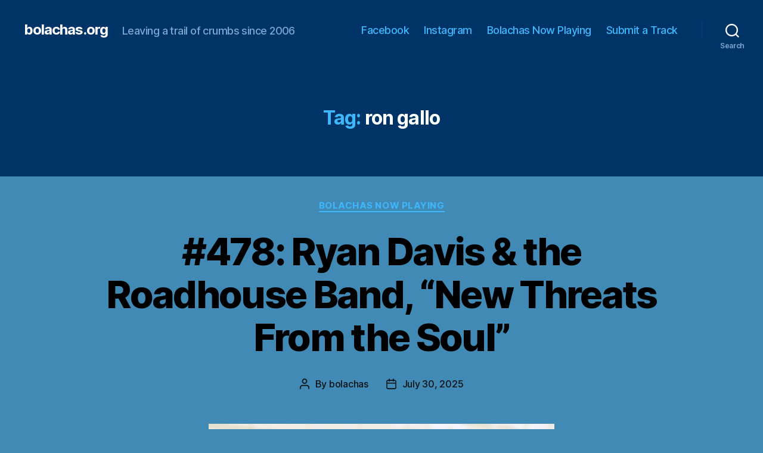

--- FILE ---
content_type: text/html; charset=UTF-8
request_url: https://bolachas.org/?tag=ron-gallo
body_size: 25776
content:
<!DOCTYPE html>

<html class="no-js" dir="ltr" lang="en-US" prefix="og: https://ogp.me/ns#">

	<head>

		<meta charset="UTF-8">
		<meta name="viewport" content="width=device-width, initial-scale=1.0" >

		<link rel="profile" href="https://gmpg.org/xfn/11">

		<link rel="dns-prefetch" href="//cdn.hu-manity.co" />
		<!-- Cookie Compliance -->
		<script type="text/javascript">var huOptions = {"appID":"bolachasorg-33bd60e","currentLanguage":"en","blocking":false,"globalCookie":false,"isAdmin":false,"privacyConsent":true,"forms":[]};</script>
		<script type="text/javascript" src="https://cdn.hu-manity.co/hu-banner.min.js"></script><title>ron gallo – bolachas.org</title>

		<!-- All in One SEO 4.9.2 - aioseo.com -->
	<meta name="robots" content="max-image-preview:large" />
	<link rel="canonical" href="https://bolachas.org/?tag=ron-gallo" />
	<link rel="next" href="https://bolachas.org/?tag=ron-gallo&#038;paged=2" />
	<meta name="generator" content="All in One SEO (AIOSEO) 4.9.2" />
		<script type="application/ld+json" class="aioseo-schema">
			{"@context":"https:\/\/schema.org","@graph":[{"@type":"BreadcrumbList","@id":"https:\/\/bolachas.org\/?tag=ron-gallo#breadcrumblist","itemListElement":[{"@type":"ListItem","@id":"https:\/\/bolachas.org#listItem","position":1,"name":"Home","item":"https:\/\/bolachas.org","nextItem":{"@type":"ListItem","@id":"https:\/\/bolachas.org\/?tag=ron-gallo#listItem","name":"ron gallo"}},{"@type":"ListItem","@id":"https:\/\/bolachas.org\/?tag=ron-gallo#listItem","position":2,"name":"ron gallo","previousItem":{"@type":"ListItem","@id":"https:\/\/bolachas.org#listItem","name":"Home"}}]},{"@type":"CollectionPage","@id":"https:\/\/bolachas.org\/?tag=ron-gallo#collectionpage","url":"https:\/\/bolachas.org\/?tag=ron-gallo","name":"ron gallo \u2013 bolachas.org","inLanguage":"en-US","isPartOf":{"@id":"https:\/\/bolachas.org\/#website"},"breadcrumb":{"@id":"https:\/\/bolachas.org\/?tag=ron-gallo#breadcrumblist"}},{"@type":"Organization","@id":"https:\/\/bolachas.org\/#organization","name":"bolachas.org","description":"Leaving a trail of crumbs since 2006","url":"https:\/\/bolachas.org\/","logo":{"@type":"ImageObject","url":"https:\/\/bolachas.org\/wp-content\/uploads\/2023\/07\/cropped-monstro-bolachas-1.jpg","@id":"https:\/\/bolachas.org\/?tag=ron-gallo\/#organizationLogo","width":512,"height":512},"image":{"@id":"https:\/\/bolachas.org\/?tag=ron-gallo\/#organizationLogo"}},{"@type":"WebSite","@id":"https:\/\/bolachas.org\/#website","url":"https:\/\/bolachas.org\/","name":"bolachas.org","description":"Leaving a trail of crumbs since 2006","inLanguage":"en-US","publisher":{"@id":"https:\/\/bolachas.org\/#organization"}}]}
		</script>
		<!-- All in One SEO -->

<link rel="alternate" type="application/rss+xml" title="bolachas.org &raquo; Feed" href="https://bolachas.org/?feed=rss2" />
<link rel="alternate" type="application/rss+xml" title="bolachas.org &raquo; Comments Feed" href="https://bolachas.org/?feed=comments-rss2" />
<link rel="alternate" type="application/rss+xml" title="bolachas.org &raquo; ron gallo Tag Feed" href="https://bolachas.org/?feed=rss2&#038;tag=ron-gallo" />
		<!-- This site uses the Google Analytics by MonsterInsights plugin v9.11.1 - Using Analytics tracking - https://www.monsterinsights.com/ -->
							<script src="//www.googletagmanager.com/gtag/js?id=G-GS5L8T2L13"  data-cfasync="false" data-wpfc-render="false" async></script>
			<script data-cfasync="false" data-wpfc-render="false">
				var mi_version = '9.11.1';
				var mi_track_user = true;
				var mi_no_track_reason = '';
								var MonsterInsightsDefaultLocations = {"page_location":"https:\/\/bolachas.org\/?tag=ron-gallo"};
								if ( typeof MonsterInsightsPrivacyGuardFilter === 'function' ) {
					var MonsterInsightsLocations = (typeof MonsterInsightsExcludeQuery === 'object') ? MonsterInsightsPrivacyGuardFilter( MonsterInsightsExcludeQuery ) : MonsterInsightsPrivacyGuardFilter( MonsterInsightsDefaultLocations );
				} else {
					var MonsterInsightsLocations = (typeof MonsterInsightsExcludeQuery === 'object') ? MonsterInsightsExcludeQuery : MonsterInsightsDefaultLocations;
				}

								var disableStrs = [
										'ga-disable-G-GS5L8T2L13',
									];

				/* Function to detect opted out users */
				function __gtagTrackerIsOptedOut() {
					for (var index = 0; index < disableStrs.length; index++) {
						if (document.cookie.indexOf(disableStrs[index] + '=true') > -1) {
							return true;
						}
					}

					return false;
				}

				/* Disable tracking if the opt-out cookie exists. */
				if (__gtagTrackerIsOptedOut()) {
					for (var index = 0; index < disableStrs.length; index++) {
						window[disableStrs[index]] = true;
					}
				}

				/* Opt-out function */
				function __gtagTrackerOptout() {
					for (var index = 0; index < disableStrs.length; index++) {
						document.cookie = disableStrs[index] + '=true; expires=Thu, 31 Dec 2099 23:59:59 UTC; path=/';
						window[disableStrs[index]] = true;
					}
				}

				if ('undefined' === typeof gaOptout) {
					function gaOptout() {
						__gtagTrackerOptout();
					}
				}
								window.dataLayer = window.dataLayer || [];

				window.MonsterInsightsDualTracker = {
					helpers: {},
					trackers: {},
				};
				if (mi_track_user) {
					function __gtagDataLayer() {
						dataLayer.push(arguments);
					}

					function __gtagTracker(type, name, parameters) {
						if (!parameters) {
							parameters = {};
						}

						if (parameters.send_to) {
							__gtagDataLayer.apply(null, arguments);
							return;
						}

						if (type === 'event') {
														parameters.send_to = monsterinsights_frontend.v4_id;
							var hookName = name;
							if (typeof parameters['event_category'] !== 'undefined') {
								hookName = parameters['event_category'] + ':' + name;
							}

							if (typeof MonsterInsightsDualTracker.trackers[hookName] !== 'undefined') {
								MonsterInsightsDualTracker.trackers[hookName](parameters);
							} else {
								__gtagDataLayer('event', name, parameters);
							}
							
						} else {
							__gtagDataLayer.apply(null, arguments);
						}
					}

					__gtagTracker('js', new Date());
					__gtagTracker('set', {
						'developer_id.dZGIzZG': true,
											});
					if ( MonsterInsightsLocations.page_location ) {
						__gtagTracker('set', MonsterInsightsLocations);
					}
										__gtagTracker('config', 'G-GS5L8T2L13', {"forceSSL":"true","link_attribution":"true"} );
										window.gtag = __gtagTracker;										(function () {
						/* https://developers.google.com/analytics/devguides/collection/analyticsjs/ */
						/* ga and __gaTracker compatibility shim. */
						var noopfn = function () {
							return null;
						};
						var newtracker = function () {
							return new Tracker();
						};
						var Tracker = function () {
							return null;
						};
						var p = Tracker.prototype;
						p.get = noopfn;
						p.set = noopfn;
						p.send = function () {
							var args = Array.prototype.slice.call(arguments);
							args.unshift('send');
							__gaTracker.apply(null, args);
						};
						var __gaTracker = function () {
							var len = arguments.length;
							if (len === 0) {
								return;
							}
							var f = arguments[len - 1];
							if (typeof f !== 'object' || f === null || typeof f.hitCallback !== 'function') {
								if ('send' === arguments[0]) {
									var hitConverted, hitObject = false, action;
									if ('event' === arguments[1]) {
										if ('undefined' !== typeof arguments[3]) {
											hitObject = {
												'eventAction': arguments[3],
												'eventCategory': arguments[2],
												'eventLabel': arguments[4],
												'value': arguments[5] ? arguments[5] : 1,
											}
										}
									}
									if ('pageview' === arguments[1]) {
										if ('undefined' !== typeof arguments[2]) {
											hitObject = {
												'eventAction': 'page_view',
												'page_path': arguments[2],
											}
										}
									}
									if (typeof arguments[2] === 'object') {
										hitObject = arguments[2];
									}
									if (typeof arguments[5] === 'object') {
										Object.assign(hitObject, arguments[5]);
									}
									if ('undefined' !== typeof arguments[1].hitType) {
										hitObject = arguments[1];
										if ('pageview' === hitObject.hitType) {
											hitObject.eventAction = 'page_view';
										}
									}
									if (hitObject) {
										action = 'timing' === arguments[1].hitType ? 'timing_complete' : hitObject.eventAction;
										hitConverted = mapArgs(hitObject);
										__gtagTracker('event', action, hitConverted);
									}
								}
								return;
							}

							function mapArgs(args) {
								var arg, hit = {};
								var gaMap = {
									'eventCategory': 'event_category',
									'eventAction': 'event_action',
									'eventLabel': 'event_label',
									'eventValue': 'event_value',
									'nonInteraction': 'non_interaction',
									'timingCategory': 'event_category',
									'timingVar': 'name',
									'timingValue': 'value',
									'timingLabel': 'event_label',
									'page': 'page_path',
									'location': 'page_location',
									'title': 'page_title',
									'referrer' : 'page_referrer',
								};
								for (arg in args) {
																		if (!(!args.hasOwnProperty(arg) || !gaMap.hasOwnProperty(arg))) {
										hit[gaMap[arg]] = args[arg];
									} else {
										hit[arg] = args[arg];
									}
								}
								return hit;
							}

							try {
								f.hitCallback();
							} catch (ex) {
							}
						};
						__gaTracker.create = newtracker;
						__gaTracker.getByName = newtracker;
						__gaTracker.getAll = function () {
							return [];
						};
						__gaTracker.remove = noopfn;
						__gaTracker.loaded = true;
						window['__gaTracker'] = __gaTracker;
					})();
									} else {
										console.log("");
					(function () {
						function __gtagTracker() {
							return null;
						}

						window['__gtagTracker'] = __gtagTracker;
						window['gtag'] = __gtagTracker;
					})();
									}
			</script>
							<!-- / Google Analytics by MonsterInsights -->
		<style id='wp-img-auto-sizes-contain-inline-css'>
img:is([sizes=auto i],[sizes^="auto," i]){contain-intrinsic-size:3000px 1500px}
/*# sourceURL=wp-img-auto-sizes-contain-inline-css */
</style>
<style id='wp-emoji-styles-inline-css'>

	img.wp-smiley, img.emoji {
		display: inline !important;
		border: none !important;
		box-shadow: none !important;
		height: 1em !important;
		width: 1em !important;
		margin: 0 0.07em !important;
		vertical-align: -0.1em !important;
		background: none !important;
		padding: 0 !important;
	}
/*# sourceURL=wp-emoji-styles-inline-css */
</style>
<style id='wp-block-library-inline-css'>
:root{--wp-block-synced-color:#7a00df;--wp-block-synced-color--rgb:122,0,223;--wp-bound-block-color:var(--wp-block-synced-color);--wp-editor-canvas-background:#ddd;--wp-admin-theme-color:#007cba;--wp-admin-theme-color--rgb:0,124,186;--wp-admin-theme-color-darker-10:#006ba1;--wp-admin-theme-color-darker-10--rgb:0,107,160.5;--wp-admin-theme-color-darker-20:#005a87;--wp-admin-theme-color-darker-20--rgb:0,90,135;--wp-admin-border-width-focus:2px}@media (min-resolution:192dpi){:root{--wp-admin-border-width-focus:1.5px}}.wp-element-button{cursor:pointer}:root .has-very-light-gray-background-color{background-color:#eee}:root .has-very-dark-gray-background-color{background-color:#313131}:root .has-very-light-gray-color{color:#eee}:root .has-very-dark-gray-color{color:#313131}:root .has-vivid-green-cyan-to-vivid-cyan-blue-gradient-background{background:linear-gradient(135deg,#00d084,#0693e3)}:root .has-purple-crush-gradient-background{background:linear-gradient(135deg,#34e2e4,#4721fb 50%,#ab1dfe)}:root .has-hazy-dawn-gradient-background{background:linear-gradient(135deg,#faaca8,#dad0ec)}:root .has-subdued-olive-gradient-background{background:linear-gradient(135deg,#fafae1,#67a671)}:root .has-atomic-cream-gradient-background{background:linear-gradient(135deg,#fdd79a,#004a59)}:root .has-nightshade-gradient-background{background:linear-gradient(135deg,#330968,#31cdcf)}:root .has-midnight-gradient-background{background:linear-gradient(135deg,#020381,#2874fc)}:root{--wp--preset--font-size--normal:16px;--wp--preset--font-size--huge:42px}.has-regular-font-size{font-size:1em}.has-larger-font-size{font-size:2.625em}.has-normal-font-size{font-size:var(--wp--preset--font-size--normal)}.has-huge-font-size{font-size:var(--wp--preset--font-size--huge)}.has-text-align-center{text-align:center}.has-text-align-left{text-align:left}.has-text-align-right{text-align:right}.has-fit-text{white-space:nowrap!important}#end-resizable-editor-section{display:none}.aligncenter{clear:both}.items-justified-left{justify-content:flex-start}.items-justified-center{justify-content:center}.items-justified-right{justify-content:flex-end}.items-justified-space-between{justify-content:space-between}.screen-reader-text{border:0;clip-path:inset(50%);height:1px;margin:-1px;overflow:hidden;padding:0;position:absolute;width:1px;word-wrap:normal!important}.screen-reader-text:focus{background-color:#ddd;clip-path:none;color:#444;display:block;font-size:1em;height:auto;left:5px;line-height:normal;padding:15px 23px 14px;text-decoration:none;top:5px;width:auto;z-index:100000}html :where(.has-border-color){border-style:solid}html :where([style*=border-top-color]){border-top-style:solid}html :where([style*=border-right-color]){border-right-style:solid}html :where([style*=border-bottom-color]){border-bottom-style:solid}html :where([style*=border-left-color]){border-left-style:solid}html :where([style*=border-width]){border-style:solid}html :where([style*=border-top-width]){border-top-style:solid}html :where([style*=border-right-width]){border-right-style:solid}html :where([style*=border-bottom-width]){border-bottom-style:solid}html :where([style*=border-left-width]){border-left-style:solid}html :where(img[class*=wp-image-]){height:auto;max-width:100%}:where(figure){margin:0 0 1em}html :where(.is-position-sticky){--wp-admin--admin-bar--position-offset:var(--wp-admin--admin-bar--height,0px)}@media screen and (max-width:600px){html :where(.is-position-sticky){--wp-admin--admin-bar--position-offset:0px}}

/*# sourceURL=wp-block-library-inline-css */
</style><style id='wp-block-image-inline-css'>
.wp-block-image>a,.wp-block-image>figure>a{display:inline-block}.wp-block-image img{box-sizing:border-box;height:auto;max-width:100%;vertical-align:bottom}@media not (prefers-reduced-motion){.wp-block-image img.hide{visibility:hidden}.wp-block-image img.show{animation:show-content-image .4s}}.wp-block-image[style*=border-radius] img,.wp-block-image[style*=border-radius]>a{border-radius:inherit}.wp-block-image.has-custom-border img{box-sizing:border-box}.wp-block-image.aligncenter{text-align:center}.wp-block-image.alignfull>a,.wp-block-image.alignwide>a{width:100%}.wp-block-image.alignfull img,.wp-block-image.alignwide img{height:auto;width:100%}.wp-block-image .aligncenter,.wp-block-image .alignleft,.wp-block-image .alignright,.wp-block-image.aligncenter,.wp-block-image.alignleft,.wp-block-image.alignright{display:table}.wp-block-image .aligncenter>figcaption,.wp-block-image .alignleft>figcaption,.wp-block-image .alignright>figcaption,.wp-block-image.aligncenter>figcaption,.wp-block-image.alignleft>figcaption,.wp-block-image.alignright>figcaption{caption-side:bottom;display:table-caption}.wp-block-image .alignleft{float:left;margin:.5em 1em .5em 0}.wp-block-image .alignright{float:right;margin:.5em 0 .5em 1em}.wp-block-image .aligncenter{margin-left:auto;margin-right:auto}.wp-block-image :where(figcaption){margin-bottom:1em;margin-top:.5em}.wp-block-image.is-style-circle-mask img{border-radius:9999px}@supports ((-webkit-mask-image:none) or (mask-image:none)) or (-webkit-mask-image:none){.wp-block-image.is-style-circle-mask img{border-radius:0;-webkit-mask-image:url('data:image/svg+xml;utf8,<svg viewBox="0 0 100 100" xmlns="http://www.w3.org/2000/svg"><circle cx="50" cy="50" r="50"/></svg>');mask-image:url('data:image/svg+xml;utf8,<svg viewBox="0 0 100 100" xmlns="http://www.w3.org/2000/svg"><circle cx="50" cy="50" r="50"/></svg>');mask-mode:alpha;-webkit-mask-position:center;mask-position:center;-webkit-mask-repeat:no-repeat;mask-repeat:no-repeat;-webkit-mask-size:contain;mask-size:contain}}:root :where(.wp-block-image.is-style-rounded img,.wp-block-image .is-style-rounded img){border-radius:9999px}.wp-block-image figure{margin:0}.wp-lightbox-container{display:flex;flex-direction:column;position:relative}.wp-lightbox-container img{cursor:zoom-in}.wp-lightbox-container img:hover+button{opacity:1}.wp-lightbox-container button{align-items:center;backdrop-filter:blur(16px) saturate(180%);background-color:#5a5a5a40;border:none;border-radius:4px;cursor:zoom-in;display:flex;height:20px;justify-content:center;opacity:0;padding:0;position:absolute;right:16px;text-align:center;top:16px;width:20px;z-index:100}@media not (prefers-reduced-motion){.wp-lightbox-container button{transition:opacity .2s ease}}.wp-lightbox-container button:focus-visible{outline:3px auto #5a5a5a40;outline:3px auto -webkit-focus-ring-color;outline-offset:3px}.wp-lightbox-container button:hover{cursor:pointer;opacity:1}.wp-lightbox-container button:focus{opacity:1}.wp-lightbox-container button:focus,.wp-lightbox-container button:hover,.wp-lightbox-container button:not(:hover):not(:active):not(.has-background){background-color:#5a5a5a40;border:none}.wp-lightbox-overlay{box-sizing:border-box;cursor:zoom-out;height:100vh;left:0;overflow:hidden;position:fixed;top:0;visibility:hidden;width:100%;z-index:100000}.wp-lightbox-overlay .close-button{align-items:center;cursor:pointer;display:flex;justify-content:center;min-height:40px;min-width:40px;padding:0;position:absolute;right:calc(env(safe-area-inset-right) + 16px);top:calc(env(safe-area-inset-top) + 16px);z-index:5000000}.wp-lightbox-overlay .close-button:focus,.wp-lightbox-overlay .close-button:hover,.wp-lightbox-overlay .close-button:not(:hover):not(:active):not(.has-background){background:none;border:none}.wp-lightbox-overlay .lightbox-image-container{height:var(--wp--lightbox-container-height);left:50%;overflow:hidden;position:absolute;top:50%;transform:translate(-50%,-50%);transform-origin:top left;width:var(--wp--lightbox-container-width);z-index:9999999999}.wp-lightbox-overlay .wp-block-image{align-items:center;box-sizing:border-box;display:flex;height:100%;justify-content:center;margin:0;position:relative;transform-origin:0 0;width:100%;z-index:3000000}.wp-lightbox-overlay .wp-block-image img{height:var(--wp--lightbox-image-height);min-height:var(--wp--lightbox-image-height);min-width:var(--wp--lightbox-image-width);width:var(--wp--lightbox-image-width)}.wp-lightbox-overlay .wp-block-image figcaption{display:none}.wp-lightbox-overlay button{background:none;border:none}.wp-lightbox-overlay .scrim{background-color:#fff;height:100%;opacity:.9;position:absolute;width:100%;z-index:2000000}.wp-lightbox-overlay.active{visibility:visible}@media not (prefers-reduced-motion){.wp-lightbox-overlay.active{animation:turn-on-visibility .25s both}.wp-lightbox-overlay.active img{animation:turn-on-visibility .35s both}.wp-lightbox-overlay.show-closing-animation:not(.active){animation:turn-off-visibility .35s both}.wp-lightbox-overlay.show-closing-animation:not(.active) img{animation:turn-off-visibility .25s both}.wp-lightbox-overlay.zoom.active{animation:none;opacity:1;visibility:visible}.wp-lightbox-overlay.zoom.active .lightbox-image-container{animation:lightbox-zoom-in .4s}.wp-lightbox-overlay.zoom.active .lightbox-image-container img{animation:none}.wp-lightbox-overlay.zoom.active .scrim{animation:turn-on-visibility .4s forwards}.wp-lightbox-overlay.zoom.show-closing-animation:not(.active){animation:none}.wp-lightbox-overlay.zoom.show-closing-animation:not(.active) .lightbox-image-container{animation:lightbox-zoom-out .4s}.wp-lightbox-overlay.zoom.show-closing-animation:not(.active) .lightbox-image-container img{animation:none}.wp-lightbox-overlay.zoom.show-closing-animation:not(.active) .scrim{animation:turn-off-visibility .4s forwards}}@keyframes show-content-image{0%{visibility:hidden}99%{visibility:hidden}to{visibility:visible}}@keyframes turn-on-visibility{0%{opacity:0}to{opacity:1}}@keyframes turn-off-visibility{0%{opacity:1;visibility:visible}99%{opacity:0;visibility:visible}to{opacity:0;visibility:hidden}}@keyframes lightbox-zoom-in{0%{transform:translate(calc((-100vw + var(--wp--lightbox-scrollbar-width))/2 + var(--wp--lightbox-initial-left-position)),calc(-50vh + var(--wp--lightbox-initial-top-position))) scale(var(--wp--lightbox-scale))}to{transform:translate(-50%,-50%) scale(1)}}@keyframes lightbox-zoom-out{0%{transform:translate(-50%,-50%) scale(1);visibility:visible}99%{visibility:visible}to{transform:translate(calc((-100vw + var(--wp--lightbox-scrollbar-width))/2 + var(--wp--lightbox-initial-left-position)),calc(-50vh + var(--wp--lightbox-initial-top-position))) scale(var(--wp--lightbox-scale));visibility:hidden}}
/*# sourceURL=https://bolachas.org/wp-includes/blocks/image/style.min.css */
</style>
<style id='wp-block-paragraph-inline-css'>
.is-small-text{font-size:.875em}.is-regular-text{font-size:1em}.is-large-text{font-size:2.25em}.is-larger-text{font-size:3em}.has-drop-cap:not(:focus):first-letter{float:left;font-size:8.4em;font-style:normal;font-weight:100;line-height:.68;margin:.05em .1em 0 0;text-transform:uppercase}body.rtl .has-drop-cap:not(:focus):first-letter{float:none;margin-left:.1em}p.has-drop-cap.has-background{overflow:hidden}:root :where(p.has-background){padding:1.25em 2.375em}:where(p.has-text-color:not(.has-link-color)) a{color:inherit}p.has-text-align-left[style*="writing-mode:vertical-lr"],p.has-text-align-right[style*="writing-mode:vertical-rl"]{rotate:180deg}
/*# sourceURL=https://bolachas.org/wp-includes/blocks/paragraph/style.min.css */
</style>
<style id='global-styles-inline-css'>
:root{--wp--preset--aspect-ratio--square: 1;--wp--preset--aspect-ratio--4-3: 4/3;--wp--preset--aspect-ratio--3-4: 3/4;--wp--preset--aspect-ratio--3-2: 3/2;--wp--preset--aspect-ratio--2-3: 2/3;--wp--preset--aspect-ratio--16-9: 16/9;--wp--preset--aspect-ratio--9-16: 9/16;--wp--preset--color--black: #000000;--wp--preset--color--cyan-bluish-gray: #abb8c3;--wp--preset--color--white: #ffffff;--wp--preset--color--pale-pink: #f78da7;--wp--preset--color--vivid-red: #cf2e2e;--wp--preset--color--luminous-vivid-orange: #ff6900;--wp--preset--color--luminous-vivid-amber: #fcb900;--wp--preset--color--light-green-cyan: #7bdcb5;--wp--preset--color--vivid-green-cyan: #00d084;--wp--preset--color--pale-cyan-blue: #8ed1fc;--wp--preset--color--vivid-cyan-blue: #0693e3;--wp--preset--color--vivid-purple: #9b51e0;--wp--preset--color--accent: #3d000f;--wp--preset--color--primary: #000000;--wp--preset--color--secondary: #0b1012;--wp--preset--color--subtle-background: #367295;--wp--preset--color--background: #418ab5;--wp--preset--gradient--vivid-cyan-blue-to-vivid-purple: linear-gradient(135deg,rgb(6,147,227) 0%,rgb(155,81,224) 100%);--wp--preset--gradient--light-green-cyan-to-vivid-green-cyan: linear-gradient(135deg,rgb(122,220,180) 0%,rgb(0,208,130) 100%);--wp--preset--gradient--luminous-vivid-amber-to-luminous-vivid-orange: linear-gradient(135deg,rgb(252,185,0) 0%,rgb(255,105,0) 100%);--wp--preset--gradient--luminous-vivid-orange-to-vivid-red: linear-gradient(135deg,rgb(255,105,0) 0%,rgb(207,46,46) 100%);--wp--preset--gradient--very-light-gray-to-cyan-bluish-gray: linear-gradient(135deg,rgb(238,238,238) 0%,rgb(169,184,195) 100%);--wp--preset--gradient--cool-to-warm-spectrum: linear-gradient(135deg,rgb(74,234,220) 0%,rgb(151,120,209) 20%,rgb(207,42,186) 40%,rgb(238,44,130) 60%,rgb(251,105,98) 80%,rgb(254,248,76) 100%);--wp--preset--gradient--blush-light-purple: linear-gradient(135deg,rgb(255,206,236) 0%,rgb(152,150,240) 100%);--wp--preset--gradient--blush-bordeaux: linear-gradient(135deg,rgb(254,205,165) 0%,rgb(254,45,45) 50%,rgb(107,0,62) 100%);--wp--preset--gradient--luminous-dusk: linear-gradient(135deg,rgb(255,203,112) 0%,rgb(199,81,192) 50%,rgb(65,88,208) 100%);--wp--preset--gradient--pale-ocean: linear-gradient(135deg,rgb(255,245,203) 0%,rgb(182,227,212) 50%,rgb(51,167,181) 100%);--wp--preset--gradient--electric-grass: linear-gradient(135deg,rgb(202,248,128) 0%,rgb(113,206,126) 100%);--wp--preset--gradient--midnight: linear-gradient(135deg,rgb(2,3,129) 0%,rgb(40,116,252) 100%);--wp--preset--font-size--small: 18px;--wp--preset--font-size--medium: 20px;--wp--preset--font-size--large: 26.25px;--wp--preset--font-size--x-large: 42px;--wp--preset--font-size--normal: 21px;--wp--preset--font-size--larger: 32px;--wp--preset--spacing--20: 0.44rem;--wp--preset--spacing--30: 0.67rem;--wp--preset--spacing--40: 1rem;--wp--preset--spacing--50: 1.5rem;--wp--preset--spacing--60: 2.25rem;--wp--preset--spacing--70: 3.38rem;--wp--preset--spacing--80: 5.06rem;--wp--preset--shadow--natural: 6px 6px 9px rgba(0, 0, 0, 0.2);--wp--preset--shadow--deep: 12px 12px 50px rgba(0, 0, 0, 0.4);--wp--preset--shadow--sharp: 6px 6px 0px rgba(0, 0, 0, 0.2);--wp--preset--shadow--outlined: 6px 6px 0px -3px rgb(255, 255, 255), 6px 6px rgb(0, 0, 0);--wp--preset--shadow--crisp: 6px 6px 0px rgb(0, 0, 0);}:where(.is-layout-flex){gap: 0.5em;}:where(.is-layout-grid){gap: 0.5em;}body .is-layout-flex{display: flex;}.is-layout-flex{flex-wrap: wrap;align-items: center;}.is-layout-flex > :is(*, div){margin: 0;}body .is-layout-grid{display: grid;}.is-layout-grid > :is(*, div){margin: 0;}:where(.wp-block-columns.is-layout-flex){gap: 2em;}:where(.wp-block-columns.is-layout-grid){gap: 2em;}:where(.wp-block-post-template.is-layout-flex){gap: 1.25em;}:where(.wp-block-post-template.is-layout-grid){gap: 1.25em;}.has-black-color{color: var(--wp--preset--color--black) !important;}.has-cyan-bluish-gray-color{color: var(--wp--preset--color--cyan-bluish-gray) !important;}.has-white-color{color: var(--wp--preset--color--white) !important;}.has-pale-pink-color{color: var(--wp--preset--color--pale-pink) !important;}.has-vivid-red-color{color: var(--wp--preset--color--vivid-red) !important;}.has-luminous-vivid-orange-color{color: var(--wp--preset--color--luminous-vivid-orange) !important;}.has-luminous-vivid-amber-color{color: var(--wp--preset--color--luminous-vivid-amber) !important;}.has-light-green-cyan-color{color: var(--wp--preset--color--light-green-cyan) !important;}.has-vivid-green-cyan-color{color: var(--wp--preset--color--vivid-green-cyan) !important;}.has-pale-cyan-blue-color{color: var(--wp--preset--color--pale-cyan-blue) !important;}.has-vivid-cyan-blue-color{color: var(--wp--preset--color--vivid-cyan-blue) !important;}.has-vivid-purple-color{color: var(--wp--preset--color--vivid-purple) !important;}.has-black-background-color{background-color: var(--wp--preset--color--black) !important;}.has-cyan-bluish-gray-background-color{background-color: var(--wp--preset--color--cyan-bluish-gray) !important;}.has-white-background-color{background-color: var(--wp--preset--color--white) !important;}.has-pale-pink-background-color{background-color: var(--wp--preset--color--pale-pink) !important;}.has-vivid-red-background-color{background-color: var(--wp--preset--color--vivid-red) !important;}.has-luminous-vivid-orange-background-color{background-color: var(--wp--preset--color--luminous-vivid-orange) !important;}.has-luminous-vivid-amber-background-color{background-color: var(--wp--preset--color--luminous-vivid-amber) !important;}.has-light-green-cyan-background-color{background-color: var(--wp--preset--color--light-green-cyan) !important;}.has-vivid-green-cyan-background-color{background-color: var(--wp--preset--color--vivid-green-cyan) !important;}.has-pale-cyan-blue-background-color{background-color: var(--wp--preset--color--pale-cyan-blue) !important;}.has-vivid-cyan-blue-background-color{background-color: var(--wp--preset--color--vivid-cyan-blue) !important;}.has-vivid-purple-background-color{background-color: var(--wp--preset--color--vivid-purple) !important;}.has-black-border-color{border-color: var(--wp--preset--color--black) !important;}.has-cyan-bluish-gray-border-color{border-color: var(--wp--preset--color--cyan-bluish-gray) !important;}.has-white-border-color{border-color: var(--wp--preset--color--white) !important;}.has-pale-pink-border-color{border-color: var(--wp--preset--color--pale-pink) !important;}.has-vivid-red-border-color{border-color: var(--wp--preset--color--vivid-red) !important;}.has-luminous-vivid-orange-border-color{border-color: var(--wp--preset--color--luminous-vivid-orange) !important;}.has-luminous-vivid-amber-border-color{border-color: var(--wp--preset--color--luminous-vivid-amber) !important;}.has-light-green-cyan-border-color{border-color: var(--wp--preset--color--light-green-cyan) !important;}.has-vivid-green-cyan-border-color{border-color: var(--wp--preset--color--vivid-green-cyan) !important;}.has-pale-cyan-blue-border-color{border-color: var(--wp--preset--color--pale-cyan-blue) !important;}.has-vivid-cyan-blue-border-color{border-color: var(--wp--preset--color--vivid-cyan-blue) !important;}.has-vivid-purple-border-color{border-color: var(--wp--preset--color--vivid-purple) !important;}.has-vivid-cyan-blue-to-vivid-purple-gradient-background{background: var(--wp--preset--gradient--vivid-cyan-blue-to-vivid-purple) !important;}.has-light-green-cyan-to-vivid-green-cyan-gradient-background{background: var(--wp--preset--gradient--light-green-cyan-to-vivid-green-cyan) !important;}.has-luminous-vivid-amber-to-luminous-vivid-orange-gradient-background{background: var(--wp--preset--gradient--luminous-vivid-amber-to-luminous-vivid-orange) !important;}.has-luminous-vivid-orange-to-vivid-red-gradient-background{background: var(--wp--preset--gradient--luminous-vivid-orange-to-vivid-red) !important;}.has-very-light-gray-to-cyan-bluish-gray-gradient-background{background: var(--wp--preset--gradient--very-light-gray-to-cyan-bluish-gray) !important;}.has-cool-to-warm-spectrum-gradient-background{background: var(--wp--preset--gradient--cool-to-warm-spectrum) !important;}.has-blush-light-purple-gradient-background{background: var(--wp--preset--gradient--blush-light-purple) !important;}.has-blush-bordeaux-gradient-background{background: var(--wp--preset--gradient--blush-bordeaux) !important;}.has-luminous-dusk-gradient-background{background: var(--wp--preset--gradient--luminous-dusk) !important;}.has-pale-ocean-gradient-background{background: var(--wp--preset--gradient--pale-ocean) !important;}.has-electric-grass-gradient-background{background: var(--wp--preset--gradient--electric-grass) !important;}.has-midnight-gradient-background{background: var(--wp--preset--gradient--midnight) !important;}.has-small-font-size{font-size: var(--wp--preset--font-size--small) !important;}.has-medium-font-size{font-size: var(--wp--preset--font-size--medium) !important;}.has-large-font-size{font-size: var(--wp--preset--font-size--large) !important;}.has-x-large-font-size{font-size: var(--wp--preset--font-size--x-large) !important;}
/*# sourceURL=global-styles-inline-css */
</style>

<style id='classic-theme-styles-inline-css'>
/*! This file is auto-generated */
.wp-block-button__link{color:#fff;background-color:#32373c;border-radius:9999px;box-shadow:none;text-decoration:none;padding:calc(.667em + 2px) calc(1.333em + 2px);font-size:1.125em}.wp-block-file__button{background:#32373c;color:#fff;text-decoration:none}
/*# sourceURL=/wp-includes/css/classic-themes.min.css */
</style>
<link rel='stylesheet' id='contact-form-7-css' href='https://bolachas.org/wp-content/plugins/contact-form-7/includes/css/styles.css?ver=6.1.4' media='all' />
<link rel='stylesheet' id='parent-css' href='https://bolachas.org/wp-content/themes/twentytwenty/style.css?ver=6.9' media='all' />
<link rel='stylesheet' id='twentytwenty-style-css' href='https://bolachas.org/wp-content/themes/twentytwenty-child/style.css?ver=1.0.0' media='all' />
<style id='twentytwenty-style-inline-css'>
.color-accent,.color-accent-hover:hover,.color-accent-hover:focus,:root .has-accent-color,.has-drop-cap:not(:focus):first-letter,.wp-block-button.is-style-outline,a { color: #3d000f; }blockquote,.border-color-accent,.border-color-accent-hover:hover,.border-color-accent-hover:focus { border-color: #3d000f; }button,.button,.faux-button,.wp-block-button__link,.wp-block-file .wp-block-file__button,input[type="button"],input[type="reset"],input[type="submit"],.bg-accent,.bg-accent-hover:hover,.bg-accent-hover:focus,:root .has-accent-background-color,.comment-reply-link { background-color: #3d000f; }.fill-children-accent,.fill-children-accent * { fill: #3d000f; }:root .has-background-color,button,.button,.faux-button,.wp-block-button__link,.wp-block-file__button,input[type="button"],input[type="reset"],input[type="submit"],.wp-block-button,.comment-reply-link,.has-background.has-primary-background-color:not(.has-text-color),.has-background.has-primary-background-color *:not(.has-text-color),.has-background.has-accent-background-color:not(.has-text-color),.has-background.has-accent-background-color *:not(.has-text-color) { color: #418ab5; }:root .has-background-background-color { background-color: #418ab5; }body,.entry-title a,:root .has-primary-color { color: #000000; }:root .has-primary-background-color { background-color: #000000; }cite,figcaption,.wp-caption-text,.post-meta,.entry-content .wp-block-archives li,.entry-content .wp-block-categories li,.entry-content .wp-block-latest-posts li,.wp-block-latest-comments__comment-date,.wp-block-latest-posts__post-date,.wp-block-embed figcaption,.wp-block-image figcaption,.wp-block-pullquote cite,.comment-metadata,.comment-respond .comment-notes,.comment-respond .logged-in-as,.pagination .dots,.entry-content hr:not(.has-background),hr.styled-separator,:root .has-secondary-color { color: #0b1012; }:root .has-secondary-background-color { background-color: #0b1012; }pre,fieldset,input,textarea,table,table *,hr { border-color: #367295; }caption,code,code,kbd,samp,.wp-block-table.is-style-stripes tbody tr:nth-child(odd),:root .has-subtle-background-background-color { background-color: #367295; }.wp-block-table.is-style-stripes { border-bottom-color: #367295; }.wp-block-latest-posts.is-grid li { border-top-color: #367295; }:root .has-subtle-background-color { color: #367295; }body:not(.overlay-header) .primary-menu > li > a,body:not(.overlay-header) .primary-menu > li > .icon,.modal-menu a,.footer-menu a, .footer-widgets a,#site-footer .wp-block-button.is-style-outline,.wp-block-pullquote:before,.singular:not(.overlay-header) .entry-header a,.archive-header a,.header-footer-group .color-accent,.header-footer-group .color-accent-hover:hover { color: #e77896; }.social-icons a,#site-footer button:not(.toggle),#site-footer .button,#site-footer .faux-button,#site-footer .wp-block-button__link,#site-footer .wp-block-file__button,#site-footer input[type="button"],#site-footer input[type="reset"],#site-footer input[type="submit"] { background-color: #e77896; }.social-icons a,body:not(.overlay-header) .primary-menu ul,.header-footer-group button,.header-footer-group .button,.header-footer-group .faux-button,.header-footer-group .wp-block-button:not(.is-style-outline) .wp-block-button__link,.header-footer-group .wp-block-file__button,.header-footer-group input[type="button"],.header-footer-group input[type="reset"],.header-footer-group input[type="submit"] { color: #003366; }#site-header,.footer-nav-widgets-wrapper,#site-footer,.menu-modal,.menu-modal-inner,.search-modal-inner,.archive-header,.singular .entry-header,.singular .featured-media:before,.wp-block-pullquote:before { background-color: #003366; }.header-footer-group,body:not(.overlay-header) #site-header .toggle,.menu-modal .toggle { color: #ffffff; }body:not(.overlay-header) .primary-menu ul { background-color: #ffffff; }body:not(.overlay-header) .primary-menu > li > ul:after { border-bottom-color: #ffffff; }body:not(.overlay-header) .primary-menu ul ul:after { border-left-color: #ffffff; }.site-description,body:not(.overlay-header) .toggle-inner .toggle-text,.widget .post-date,.widget .rss-date,.widget_archive li,.widget_categories li,.widget cite,.widget_pages li,.widget_meta li,.widget_nav_menu li,.powered-by-wordpress,.to-the-top,.singular .entry-header .post-meta,.singular:not(.overlay-header) .entry-header .post-meta a { color: #7ca8d3; }.header-footer-group pre,.header-footer-group fieldset,.header-footer-group input,.header-footer-group textarea,.header-footer-group table,.header-footer-group table *,.footer-nav-widgets-wrapper,#site-footer,.menu-modal nav *,.footer-widgets-outer-wrapper,.footer-top { border-color: #00478e; }.header-footer-group table caption,body:not(.overlay-header) .header-inner .toggle-wrapper::before { background-color: #00478e; }
/*# sourceURL=twentytwenty-style-inline-css */
</style>
<link rel='stylesheet' id='twentytwenty-print-style-css' href='https://bolachas.org/wp-content/themes/twentytwenty/print.css?ver=1.0.0' media='print' />
<script src="https://bolachas.org/wp-content/plugins/google-analytics-for-wordpress/assets/js/frontend-gtag.min.js?ver=9.11.1" id="monsterinsights-frontend-script-js" async data-wp-strategy="async"></script>
<script data-cfasync="false" data-wpfc-render="false" id='monsterinsights-frontend-script-js-extra'>var monsterinsights_frontend = {"js_events_tracking":"true","download_extensions":"doc,pdf,ppt,zip,xls,docx,pptx,xlsx","inbound_paths":"[{\"path\":\"\\\/go\\\/\",\"label\":\"affiliate\"},{\"path\":\"\\\/recommend\\\/\",\"label\":\"affiliate\"}]","home_url":"https:\/\/bolachas.org","hash_tracking":"false","v4_id":"G-GS5L8T2L13"};</script>
<script src="https://bolachas.org/wp-content/themes/twentytwenty/assets/js/index.js?ver=1.0.0" id="twentytwenty-js-js" async></script>
<script id="twentytwenty-js-js-after">
window.addEventListener( "load", function() {

				if ( typeof jQuery === "undefined" ) {
					return;
				}

				jQuery( document ).on( "wpformsPageChange wpformsShowConditionalsField", function() {

					if ( typeof twentytwenty === "undefined" || typeof twentytwenty.intrinsicRatioVideos === "undefined" || typeof twentytwenty.intrinsicRatioVideos.makeFit === "undefined" ) {
						return;
					}

					twentytwenty.intrinsicRatioVideos.makeFit();
				} );

				jQuery( document ).on( "wpformsRichTextEditorInit", function( e, editor ) {

					jQuery( editor.container ).find( "iframe" ).addClass( "intrinsic-ignore" );
				} );
			} );
//# sourceURL=twentytwenty-js-js-after
</script>
<link rel="https://api.w.org/" href="https://bolachas.org/index.php?rest_route=/" /><link rel="alternate" title="JSON" type="application/json" href="https://bolachas.org/index.php?rest_route=/wp/v2/tags/874" /><link rel="EditURI" type="application/rsd+xml" title="RSD" href="https://bolachas.org/xmlrpc.php?rsd" />
<meta name="generator" content="WordPress 6.9" />
	<script>document.documentElement.className = document.documentElement.className.replace( 'no-js', 'js' );</script>
	<style id="custom-background-css">
body.custom-background { background-color: #418ab5; }
</style>
	<link rel="icon" href="https://bolachas.org/wp-content/uploads/2020/10/cropped-monstro-bolachas-1-32x32.jpg" sizes="32x32" />
<link rel="icon" href="https://bolachas.org/wp-content/uploads/2020/10/cropped-monstro-bolachas-1-192x192.jpg" sizes="192x192" />
<link rel="apple-touch-icon" href="https://bolachas.org/wp-content/uploads/2020/10/cropped-monstro-bolachas-1-180x180.jpg" />
<meta name="msapplication-TileImage" content="https://bolachas.org/wp-content/uploads/2020/10/cropped-monstro-bolachas-1-270x270.jpg" />
		<style id="wp-custom-css">
			a {
	color: #3EB7FC;
	text-decoration: none;
}

a:hover {
	text-decoration: underline;
}

.post-inner {
	padding-top: 1.5rem;
}

.article {
	padding-top: 1rem;
}

body:not(.singular) main > article:first-of-type {
	padding-top: 4rem;
}

.footer-widgets a, .modal-menu a, body:not(.overlay-header) .primary-menu > li > a {
	color: black;
}

button, .button, .faux-button, .wp-block-button__link, .wp-block-file .wp-block-file__button, input[type="button"], input[type="reset"], input[type="submit"], .bg-accent, .bg-accent-hover:hover, .bg-accent-hover:focus, :root .has-accent-background-color, .comment-reply-link {
	background-color: black
}

body:not(.overlay-header) .primary-menu > li > a, body:not(.overlay-header) .primary-menu > li > .icon, .modal-menu a, .footer-menu a, .footer-widgets a, #site-footer .wp-block-button.is-style-outline, .wp-block-pullquote:before, .singular:not(.overlay-header) .entry-header a, .archive-header a, .header-footer-group .color-accent, .header-footer-group .color-accent-hover:hover {
	color: #3EB7FC;
}

@media ( min-width: 700px ) {
		h1,
	.heading-size-1 {
		font-size: 5rem;
	}

	h2,
	.heading-size-2 {
		font-size: 4rem;
	}

	h3,
	.heading-size-3 {
		font-size: 3rem;
	}

	h4,
	.heading-size-4 {
		font-size: 2.3rem;
	}

	h5,
	.heading-size-5 {
		font-size: 1.8rem;
	}

	h6,
	.heading-size-6 {
		font-size: 1.4rem;
	}

}

iframe {
	max-height: 100%;
}		</style>
		
	</head>

	<body class="archive tag tag-ron-gallo tag-874 custom-background wp-embed-responsive wp-theme-twentytwenty wp-child-theme-twentytwenty-child cookies-not-set enable-search-modal has-no-pagination showing-comments show-avatars footer-top-visible">

		<a class="skip-link screen-reader-text" href="#site-content">Skip to the content</a>
		<header id="site-header" class="header-footer-group" role="banner">

			<div class="header-inner section-inner">

				<div class="header-titles-wrapper">

					
						<button class="toggle search-toggle mobile-search-toggle" data-toggle-target=".search-modal" data-toggle-body-class="showing-search-modal" data-set-focus=".search-modal .search-field" aria-expanded="false">
							<span class="toggle-inner">
								<span class="toggle-icon">
									<svg class="svg-icon" aria-hidden="true" role="img" focusable="false" xmlns="http://www.w3.org/2000/svg" width="23" height="23" viewBox="0 0 23 23"><path d="M38.710696,48.0601792 L43,52.3494831 L41.3494831,54 L37.0601792,49.710696 C35.2632422,51.1481185 32.9839107,52.0076499 30.5038249,52.0076499 C24.7027226,52.0076499 20,47.3049272 20,41.5038249 C20,35.7027226 24.7027226,31 30.5038249,31 C36.3049272,31 41.0076499,35.7027226 41.0076499,41.5038249 C41.0076499,43.9839107 40.1481185,46.2632422 38.710696,48.0601792 Z M36.3875844,47.1716785 C37.8030221,45.7026647 38.6734666,43.7048964 38.6734666,41.5038249 C38.6734666,36.9918565 35.0157934,33.3341833 30.5038249,33.3341833 C25.9918565,33.3341833 22.3341833,36.9918565 22.3341833,41.5038249 C22.3341833,46.0157934 25.9918565,49.6734666 30.5038249,49.6734666 C32.7048964,49.6734666 34.7026647,48.8030221 36.1716785,47.3875844 C36.2023931,47.347638 36.2360451,47.3092237 36.2726343,47.2726343 C36.3092237,47.2360451 36.347638,47.2023931 36.3875844,47.1716785 Z" transform="translate(-20 -31)" /></svg>								</span>
								<span class="toggle-text">Search</span>
							</span>
						</button><!-- .search-toggle -->

					
					<div class="header-titles">

						<div class="site-title faux-heading"><a href="https://bolachas.org/">bolachas.org</a></div><div class="site-description">Leaving a trail of crumbs since 2006</div><!-- .site-description -->
					</div><!-- .header-titles -->

					<button class="toggle nav-toggle mobile-nav-toggle" data-toggle-target=".menu-modal"  data-toggle-body-class="showing-menu-modal" aria-expanded="false" data-set-focus=".close-nav-toggle">
						<span class="toggle-inner">
							<span class="toggle-icon">
								<svg class="svg-icon" aria-hidden="true" role="img" focusable="false" xmlns="http://www.w3.org/2000/svg" width="26" height="7" viewBox="0 0 26 7"><path fill-rule="evenodd" d="M332.5,45 C330.567003,45 329,43.4329966 329,41.5 C329,39.5670034 330.567003,38 332.5,38 C334.432997,38 336,39.5670034 336,41.5 C336,43.4329966 334.432997,45 332.5,45 Z M342,45 C340.067003,45 338.5,43.4329966 338.5,41.5 C338.5,39.5670034 340.067003,38 342,38 C343.932997,38 345.5,39.5670034 345.5,41.5 C345.5,43.4329966 343.932997,45 342,45 Z M351.5,45 C349.567003,45 348,43.4329966 348,41.5 C348,39.5670034 349.567003,38 351.5,38 C353.432997,38 355,39.5670034 355,41.5 C355,43.4329966 353.432997,45 351.5,45 Z" transform="translate(-329 -38)" /></svg>							</span>
							<span class="toggle-text">Menu</span>
						</span>
					</button><!-- .nav-toggle -->

				</div><!-- .header-titles-wrapper -->

				<div class="header-navigation-wrapper">

					
							<nav class="primary-menu-wrapper" aria-label="Horizontal" role="navigation">

								<ul class="primary-menu reset-list-style">

								<li id="menu-item-2050" class="menu-item menu-item-type-custom menu-item-object-custom menu-item-2050"><a href="https://www.facebook.com/bolachasorg/">Facebook</a></li>
<li id="menu-item-2051" class="menu-item menu-item-type-custom menu-item-object-custom menu-item-2051"><a href="https://www.instagram.com/bolachasorg/">Instagram</a></li>
<li id="menu-item-2079" class="menu-item menu-item-type-custom menu-item-object-custom menu-item-2079"><a href="https://open.spotify.com/playlist/0ipDB0aTeg11GQqSfDm7wM?si=2ikiyLkOTty580CC_PcP8w">Bolachas Now Playing</a></li>
<li id="menu-item-2080" class="menu-item menu-item-type-post_type menu-item-object-page menu-item-2080"><a href="https://bolachas.org/?page_id=1571">Submit a Track</a></li>

								</ul>

							</nav><!-- .primary-menu-wrapper -->

						
						<div class="header-toggles hide-no-js">

						
							<div class="toggle-wrapper search-toggle-wrapper">

								<button class="toggle search-toggle desktop-search-toggle" data-toggle-target=".search-modal" data-toggle-body-class="showing-search-modal" data-set-focus=".search-modal .search-field" aria-expanded="false">
									<span class="toggle-inner">
										<svg class="svg-icon" aria-hidden="true" role="img" focusable="false" xmlns="http://www.w3.org/2000/svg" width="23" height="23" viewBox="0 0 23 23"><path d="M38.710696,48.0601792 L43,52.3494831 L41.3494831,54 L37.0601792,49.710696 C35.2632422,51.1481185 32.9839107,52.0076499 30.5038249,52.0076499 C24.7027226,52.0076499 20,47.3049272 20,41.5038249 C20,35.7027226 24.7027226,31 30.5038249,31 C36.3049272,31 41.0076499,35.7027226 41.0076499,41.5038249 C41.0076499,43.9839107 40.1481185,46.2632422 38.710696,48.0601792 Z M36.3875844,47.1716785 C37.8030221,45.7026647 38.6734666,43.7048964 38.6734666,41.5038249 C38.6734666,36.9918565 35.0157934,33.3341833 30.5038249,33.3341833 C25.9918565,33.3341833 22.3341833,36.9918565 22.3341833,41.5038249 C22.3341833,46.0157934 25.9918565,49.6734666 30.5038249,49.6734666 C32.7048964,49.6734666 34.7026647,48.8030221 36.1716785,47.3875844 C36.2023931,47.347638 36.2360451,47.3092237 36.2726343,47.2726343 C36.3092237,47.2360451 36.347638,47.2023931 36.3875844,47.1716785 Z" transform="translate(-20 -31)" /></svg>										<span class="toggle-text">Search</span>
									</span>
								</button><!-- .search-toggle -->

							</div>

							
						</div><!-- .header-toggles -->
						
				</div><!-- .header-navigation-wrapper -->

			</div><!-- .header-inner -->

			<div class="search-modal cover-modal header-footer-group" data-modal-target-string=".search-modal">

	<div class="search-modal-inner modal-inner">

		<div class="section-inner">

			<form role="search" aria-label="Search for:" method="get" class="search-form" action="https://bolachas.org/">
	<label for="search-form-1">
		<span class="screen-reader-text">Search for:</span>
		<input type="search" id="search-form-1" class="search-field" placeholder="Search &hellip;" value="" name="s" />
	</label>
	<input type="submit" class="search-submit" value="Search" />
</form>

			<button class="toggle search-untoggle close-search-toggle fill-children-current-color" data-toggle-target=".search-modal" data-toggle-body-class="showing-search-modal" data-set-focus=".search-modal .search-field" aria-expanded="false">
				<span class="screen-reader-text">Close search</span>
				<svg class="svg-icon" aria-hidden="true" role="img" focusable="false" xmlns="http://www.w3.org/2000/svg" width="16" height="16" viewBox="0 0 16 16"><polygon fill="" fill-rule="evenodd" points="6.852 7.649 .399 1.195 1.445 .149 7.899 6.602 14.352 .149 15.399 1.195 8.945 7.649 15.399 14.102 14.352 15.149 7.899 8.695 1.445 15.149 .399 14.102" /></svg>			</button><!-- .search-toggle -->

		</div><!-- .section-inner -->

	</div><!-- .search-modal-inner -->

</div><!-- .menu-modal -->

		</header><!-- #site-header -->

		
<div class="menu-modal cover-modal header-footer-group" data-modal-target-string=".menu-modal">

	<div class="menu-modal-inner modal-inner">

		<div class="menu-wrapper section-inner">

			<div class="menu-top">

				<button class="toggle close-nav-toggle fill-children-current-color" data-toggle-target=".menu-modal" data-toggle-body-class="showing-menu-modal" aria-expanded="false" data-set-focus=".menu-modal">
					<span class="toggle-text">Close Menu</span>
					<svg class="svg-icon" aria-hidden="true" role="img" focusable="false" xmlns="http://www.w3.org/2000/svg" width="16" height="16" viewBox="0 0 16 16"><polygon fill="" fill-rule="evenodd" points="6.852 7.649 .399 1.195 1.445 .149 7.899 6.602 14.352 .149 15.399 1.195 8.945 7.649 15.399 14.102 14.352 15.149 7.899 8.695 1.445 15.149 .399 14.102" /></svg>				</button><!-- .nav-toggle -->

				
					<nav class="mobile-menu" aria-label="Mobile" role="navigation">

						<ul class="modal-menu reset-list-style">

						<li class="menu-item menu-item-type-custom menu-item-object-custom menu-item-2050"><div class="ancestor-wrapper"><a href="https://www.facebook.com/bolachasorg/">Facebook</a></div><!-- .ancestor-wrapper --></li>
<li class="menu-item menu-item-type-custom menu-item-object-custom menu-item-2051"><div class="ancestor-wrapper"><a href="https://www.instagram.com/bolachasorg/">Instagram</a></div><!-- .ancestor-wrapper --></li>
<li class="menu-item menu-item-type-custom menu-item-object-custom menu-item-2079"><div class="ancestor-wrapper"><a href="https://open.spotify.com/playlist/0ipDB0aTeg11GQqSfDm7wM?si=2ikiyLkOTty580CC_PcP8w">Bolachas Now Playing</a></div><!-- .ancestor-wrapper --></li>
<li class="menu-item menu-item-type-post_type menu-item-object-page menu-item-2080"><div class="ancestor-wrapper"><a href="https://bolachas.org/?page_id=1571">Submit a Track</a></div><!-- .ancestor-wrapper --></li>

						</ul>

					</nav>

					
			</div><!-- .menu-top -->

			<div class="menu-bottom">

				
			</div><!-- .menu-bottom -->

		</div><!-- .menu-wrapper -->

	</div><!-- .menu-modal-inner -->

</div><!-- .menu-modal -->

<main id="site-content" role="main">

	
		<header class="archive-header has-text-align-center header-footer-group">

			<div class="archive-header-inner section-inner medium">

									<h1 class="archive-title"><span class="color-accent">Tag:</span> <span>ron gallo</span></h1>
				
				
			</div><!-- .archive-header-inner -->

		</header><!-- .archive-header -->

		
<article class="post-16203 post type-post status-publish format-standard hentry category-playlists tag-anna-tivel tag-blue-lake tag-bodega tag-buck-curran tag-caroline-spence tag-cate-le-bon tag-cory-hanson tag-dos-monos tag-el-michels-affair tag-gwenifer-raymond tag-half-japanese tag-junegrass tag-nihilistic-easyrider tag-nodega tag-pearl-charles tag-ron-gallo tag-ryan-davis-the-roadhouse-band tag-t-hardy-morris tag-texoprint tag-the-antlers tag-the-barr-brothers tag-the-pink-stones" id="post-16203">

	
<header class="entry-header has-text-align-center">

	<div class="entry-header-inner section-inner medium">

		
			<div class="entry-categories">
				<span class="screen-reader-text">Categories</span>
				<div class="entry-categories-inner">
					<a href="https://bolachas.org/?cat=2347" rel="category">Bolachas Now Playing</a>				</div><!-- .entry-categories-inner -->
			</div><!-- .entry-categories -->

			<h2 class="entry-title heading-size-1"><a href="https://bolachas.org/?p=16203">#478: Ryan Davis &amp; the Roadhouse Band, &#8220;New Threats From the Soul&#8221;</a></h2>
		<div class="post-meta-wrapper post-meta-single post-meta-single-top">

			<ul class="post-meta">

									<li class="post-author meta-wrapper">
						<span class="meta-icon">
							<span class="screen-reader-text">Post author</span>
							<svg class="svg-icon" aria-hidden="true" role="img" focusable="false" xmlns="http://www.w3.org/2000/svg" width="18" height="20" viewBox="0 0 18 20"><path fill="" d="M18,19 C18,19.5522847 17.5522847,20 17,20 C16.4477153,20 16,19.5522847 16,19 L16,17 C16,15.3431458 14.6568542,14 13,14 L5,14 C3.34314575,14 2,15.3431458 2,17 L2,19 C2,19.5522847 1.55228475,20 1,20 C0.44771525,20 0,19.5522847 0,19 L0,17 C0,14.2385763 2.23857625,12 5,12 L13,12 C15.7614237,12 18,14.2385763 18,17 L18,19 Z M9,10 C6.23857625,10 4,7.76142375 4,5 C4,2.23857625 6.23857625,0 9,0 C11.7614237,0 14,2.23857625 14,5 C14,7.76142375 11.7614237,10 9,10 Z M9,8 C10.6568542,8 12,6.65685425 12,5 C12,3.34314575 10.6568542,2 9,2 C7.34314575,2 6,3.34314575 6,5 C6,6.65685425 7.34314575,8 9,8 Z" /></svg>						</span>
						<span class="meta-text">
							By <a href="https://bolachas.org/?author=1">bolachas</a>						</span>
					</li>
										<li class="post-date meta-wrapper">
						<span class="meta-icon">
							<span class="screen-reader-text">Post date</span>
							<svg class="svg-icon" aria-hidden="true" role="img" focusable="false" xmlns="http://www.w3.org/2000/svg" width="18" height="19" viewBox="0 0 18 19"><path fill="" d="M4.60069444,4.09375 L3.25,4.09375 C2.47334957,4.09375 1.84375,4.72334957 1.84375,5.5 L1.84375,7.26736111 L16.15625,7.26736111 L16.15625,5.5 C16.15625,4.72334957 15.5266504,4.09375 14.75,4.09375 L13.3993056,4.09375 L13.3993056,4.55555556 C13.3993056,5.02154581 13.0215458,5.39930556 12.5555556,5.39930556 C12.0895653,5.39930556 11.7118056,5.02154581 11.7118056,4.55555556 L11.7118056,4.09375 L6.28819444,4.09375 L6.28819444,4.55555556 C6.28819444,5.02154581 5.9104347,5.39930556 5.44444444,5.39930556 C4.97845419,5.39930556 4.60069444,5.02154581 4.60069444,4.55555556 L4.60069444,4.09375 Z M6.28819444,2.40625 L11.7118056,2.40625 L11.7118056,1 C11.7118056,0.534009742 12.0895653,0.15625 12.5555556,0.15625 C13.0215458,0.15625 13.3993056,0.534009742 13.3993056,1 L13.3993056,2.40625 L14.75,2.40625 C16.4586309,2.40625 17.84375,3.79136906 17.84375,5.5 L17.84375,15.875 C17.84375,17.5836309 16.4586309,18.96875 14.75,18.96875 L3.25,18.96875 C1.54136906,18.96875 0.15625,17.5836309 0.15625,15.875 L0.15625,5.5 C0.15625,3.79136906 1.54136906,2.40625 3.25,2.40625 L4.60069444,2.40625 L4.60069444,1 C4.60069444,0.534009742 4.97845419,0.15625 5.44444444,0.15625 C5.9104347,0.15625 6.28819444,0.534009742 6.28819444,1 L6.28819444,2.40625 Z M1.84375,8.95486111 L1.84375,15.875 C1.84375,16.6516504 2.47334957,17.28125 3.25,17.28125 L14.75,17.28125 C15.5266504,17.28125 16.15625,16.6516504 16.15625,15.875 L16.15625,8.95486111 L1.84375,8.95486111 Z" /></svg>						</span>
						<span class="meta-text">
							<a href="https://bolachas.org/?p=16203">July 30, 2025</a>
						</span>
					</li>
					
			</ul><!-- .post-meta -->

		</div><!-- .post-meta-wrapper -->

		
	</div><!-- .entry-header-inner -->

</header><!-- .entry-header -->

	<div class="post-inner thin ">

		<div class="entry-content">

			
<figure class="wp-block-image size-large"><img fetchpriority="high" decoding="async" width="1024" height="1024" src="https://bolachas.org/wp-content/uploads/2025/07/28-1024x1024.png" alt="" class="wp-image-16204" srcset="https://bolachas.org/wp-content/uploads/2025/07/28-1024x1024.png 1024w, https://bolachas.org/wp-content/uploads/2025/07/28-300x300.png 300w, https://bolachas.org/wp-content/uploads/2025/07/28-150x150.png 150w, https://bolachas.org/wp-content/uploads/2025/07/28-768x768.png 768w, https://bolachas.org/wp-content/uploads/2025/07/28.png 1080w" sizes="(max-width: 1024px) 100vw, 1024px" /></figure>



 <div class="read-more-button-wrap"><a href="https://bolachas.org/?p=16203#more-16203" class="more-link"><span class="faux-button">Continue reading</span> <span class="screen-reader-text">&#8220;#478: Ryan Davis &amp; the Roadhouse Band, &#8220;New Threats From the Soul&#8221;&#8221;</span></a></div>
		</div><!-- .entry-content -->

	</div><!-- .post-inner -->

	<div class="section-inner">
		
		<div class="post-meta-wrapper post-meta-single post-meta-single-bottom">

			<ul class="post-meta">

									<li class="post-tags meta-wrapper">
						<span class="meta-icon">
							<span class="screen-reader-text">Tags</span>
							<svg class="svg-icon" aria-hidden="true" role="img" focusable="false" xmlns="http://www.w3.org/2000/svg" width="18" height="18" viewBox="0 0 18 18"><path fill="" d="M15.4496399,8.42490555 L8.66109799,1.63636364 L1.63636364,1.63636364 L1.63636364,8.66081885 L8.42522727,15.44178 C8.57869221,15.5954158 8.78693789,15.6817418 9.00409091,15.6817418 C9.22124393,15.6817418 9.42948961,15.5954158 9.58327627,15.4414581 L15.4486339,9.57610048 C15.7651495,9.25692435 15.7649133,8.74206554 15.4496399,8.42490555 Z M16.6084423,10.7304545 L10.7406818,16.59822 C10.280287,17.0591273 9.65554997,17.3181054 9.00409091,17.3181054 C8.35263185,17.3181054 7.72789481,17.0591273 7.26815877,16.5988788 L0.239976954,9.57887876 C0.0863319284,9.4254126 0,9.21716044 0,9 L0,0.818181818 C0,0.366312477 0.366312477,0 0.818181818,0 L9,0 C9.21699531,0 9.42510306,0.0862010512 9.57854191,0.239639906 L16.6084423,7.26954545 C17.5601275,8.22691012 17.5601275,9.77308988 16.6084423,10.7304545 Z M5,6 C4.44771525,6 4,5.55228475 4,5 C4,4.44771525 4.44771525,4 5,4 C5.55228475,4 6,4.44771525 6,5 C6,5.55228475 5.55228475,6 5,6 Z" /></svg>						</span>
						<span class="meta-text">
							<a href="https://bolachas.org/?tag=anna-tivel" rel="tag">anna tivel</a>, <a href="https://bolachas.org/?tag=blue-lake" rel="tag">Blue Lake</a>, <a href="https://bolachas.org/?tag=bodega" rel="tag">bodega</a>, <a href="https://bolachas.org/?tag=buck-curran" rel="tag">buck curran</a>, <a href="https://bolachas.org/?tag=caroline-spence" rel="tag">caroline spence</a>, <a href="https://bolachas.org/?tag=cate-le-bon" rel="tag">cate le bon</a>, <a href="https://bolachas.org/?tag=cory-hanson" rel="tag">Cory Hanson</a>, <a href="https://bolachas.org/?tag=dos-monos" rel="tag">Dos Monos</a>, <a href="https://bolachas.org/?tag=el-michels-affair" rel="tag">El Michels Affair</a>, <a href="https://bolachas.org/?tag=gwenifer-raymond" rel="tag">gwenifer raymond</a>, <a href="https://bolachas.org/?tag=half-japanese" rel="tag">half japanese</a>, <a href="https://bolachas.org/?tag=junegrass" rel="tag">Junegrass</a>, <a href="https://bolachas.org/?tag=nihilistic-easyrider" rel="tag">Nihilistic Easyrider</a>, <a href="https://bolachas.org/?tag=nodega" rel="tag">NODEGA</a>, <a href="https://bolachas.org/?tag=pearl-charles" rel="tag">Pearl Charles</a>, <a href="https://bolachas.org/?tag=ron-gallo" rel="tag">ron gallo</a>, <a href="https://bolachas.org/?tag=ryan-davis-the-roadhouse-band" rel="tag">Ryan Davis &amp; the Roadhouse Band</a>, <a href="https://bolachas.org/?tag=t-hardy-morris" rel="tag">t. hardy morris</a>, <a href="https://bolachas.org/?tag=texoprint" rel="tag">Texoprint</a>, <a href="https://bolachas.org/?tag=the-antlers" rel="tag">the antlers</a>, <a href="https://bolachas.org/?tag=the-barr-brothers" rel="tag">the barr brothers</a>, <a href="https://bolachas.org/?tag=the-pink-stones" rel="tag">The Pink Stones</a>						</span>
					</li>
					
			</ul><!-- .post-meta -->

		</div><!-- .post-meta-wrapper -->

		
	</div><!-- .section-inner -->

	
</article><!-- .post -->
<hr class="post-separator styled-separator is-style-wide section-inner" aria-hidden="true" />
<article class="post-2482 post type-post status-publish format-standard hentry category-playlists tag-bar-italia tag-caitlin-rose tag-degelo tag-doug-paisley tag-eydis-evensen tag-fleet-foxes tag-flore-laurentienne tag-hyd tag-immaterial-possession tag-jen-cloher tag-lewsberg tag-modern-studies tag-naked-giants tag-nino-de-elche tag-orions-belte tag-pile tag-quadeca tag-quasi tag-rebecca-sjoberg tag-ron-gallo tag-smut tag-the-lostines" id="post-2482">

	
<header class="entry-header has-text-align-center">

	<div class="entry-header-inner section-inner medium">

		
			<div class="entry-categories">
				<span class="screen-reader-text">Categories</span>
				<div class="entry-categories-inner">
					<a href="https://bolachas.org/?cat=2347" rel="category">Bolachas Now Playing</a>				</div><!-- .entry-categories-inner -->
			</div><!-- .entry-categories -->

			<h2 class="entry-title heading-size-1"><a href="https://bolachas.org/?p=2482">#353: Caitlin Rose, &#8220;CAZIMI&#8221;</a></h2>
		<div class="post-meta-wrapper post-meta-single post-meta-single-top">

			<ul class="post-meta">

									<li class="post-author meta-wrapper">
						<span class="meta-icon">
							<span class="screen-reader-text">Post author</span>
							<svg class="svg-icon" aria-hidden="true" role="img" focusable="false" xmlns="http://www.w3.org/2000/svg" width="18" height="20" viewBox="0 0 18 20"><path fill="" d="M18,19 C18,19.5522847 17.5522847,20 17,20 C16.4477153,20 16,19.5522847 16,19 L16,17 C16,15.3431458 14.6568542,14 13,14 L5,14 C3.34314575,14 2,15.3431458 2,17 L2,19 C2,19.5522847 1.55228475,20 1,20 C0.44771525,20 0,19.5522847 0,19 L0,17 C0,14.2385763 2.23857625,12 5,12 L13,12 C15.7614237,12 18,14.2385763 18,17 L18,19 Z M9,10 C6.23857625,10 4,7.76142375 4,5 C4,2.23857625 6.23857625,0 9,0 C11.7614237,0 14,2.23857625 14,5 C14,7.76142375 11.7614237,10 9,10 Z M9,8 C10.6568542,8 12,6.65685425 12,5 C12,3.34314575 10.6568542,2 9,2 C7.34314575,2 6,3.34314575 6,5 C6,6.65685425 7.34314575,8 9,8 Z" /></svg>						</span>
						<span class="meta-text">
							By <a href="https://bolachas.org/?author=1">bolachas</a>						</span>
					</li>
										<li class="post-date meta-wrapper">
						<span class="meta-icon">
							<span class="screen-reader-text">Post date</span>
							<svg class="svg-icon" aria-hidden="true" role="img" focusable="false" xmlns="http://www.w3.org/2000/svg" width="18" height="19" viewBox="0 0 18 19"><path fill="" d="M4.60069444,4.09375 L3.25,4.09375 C2.47334957,4.09375 1.84375,4.72334957 1.84375,5.5 L1.84375,7.26736111 L16.15625,7.26736111 L16.15625,5.5 C16.15625,4.72334957 15.5266504,4.09375 14.75,4.09375 L13.3993056,4.09375 L13.3993056,4.55555556 C13.3993056,5.02154581 13.0215458,5.39930556 12.5555556,5.39930556 C12.0895653,5.39930556 11.7118056,5.02154581 11.7118056,4.55555556 L11.7118056,4.09375 L6.28819444,4.09375 L6.28819444,4.55555556 C6.28819444,5.02154581 5.9104347,5.39930556 5.44444444,5.39930556 C4.97845419,5.39930556 4.60069444,5.02154581 4.60069444,4.55555556 L4.60069444,4.09375 Z M6.28819444,2.40625 L11.7118056,2.40625 L11.7118056,1 C11.7118056,0.534009742 12.0895653,0.15625 12.5555556,0.15625 C13.0215458,0.15625 13.3993056,0.534009742 13.3993056,1 L13.3993056,2.40625 L14.75,2.40625 C16.4586309,2.40625 17.84375,3.79136906 17.84375,5.5 L17.84375,15.875 C17.84375,17.5836309 16.4586309,18.96875 14.75,18.96875 L3.25,18.96875 C1.54136906,18.96875 0.15625,17.5836309 0.15625,15.875 L0.15625,5.5 C0.15625,3.79136906 1.54136906,2.40625 3.25,2.40625 L4.60069444,2.40625 L4.60069444,1 C4.60069444,0.534009742 4.97845419,0.15625 5.44444444,0.15625 C5.9104347,0.15625 6.28819444,0.534009742 6.28819444,1 L6.28819444,2.40625 Z M1.84375,8.95486111 L1.84375,15.875 C1.84375,16.6516504 2.47334957,17.28125 3.25,17.28125 L14.75,17.28125 C15.5266504,17.28125 16.15625,16.6516504 16.15625,15.875 L16.15625,8.95486111 L1.84375,8.95486111 Z" /></svg>						</span>
						<span class="meta-text">
							<a href="https://bolachas.org/?p=2482">November 23, 2022</a>
						</span>
					</li>
					
			</ul><!-- .post-meta -->

		</div><!-- .post-meta-wrapper -->

		
	</div><!-- .entry-header-inner -->

</header><!-- .entry-header -->

	<div class="post-inner thin ">

		<div class="entry-content">

			
<figure class="wp-block-image size-large"><img decoding="async" width="1024" height="1024" src="https://bolachas.org/wp-content/uploads/2022/11/43-1024x1024.png" alt="" class="wp-image-2483" srcset="https://bolachas.org/wp-content/uploads/2022/11/43-1024x1024.png 1024w, https://bolachas.org/wp-content/uploads/2022/11/43-300x300.png 300w, https://bolachas.org/wp-content/uploads/2022/11/43-150x150.png 150w, https://bolachas.org/wp-content/uploads/2022/11/43-768x768.png 768w, https://bolachas.org/wp-content/uploads/2022/11/43.png 1080w" sizes="(max-width: 1024px) 100vw, 1024px" /></figure>



 <div class="read-more-button-wrap"><a href="https://bolachas.org/?p=2482#more-2482" class="more-link"><span class="faux-button">Continue reading</span> <span class="screen-reader-text">&#8220;#353: Caitlin Rose, &#8220;CAZIMI&#8221;&#8221;</span></a></div>
		</div><!-- .entry-content -->

	</div><!-- .post-inner -->

	<div class="section-inner">
		
		<div class="post-meta-wrapper post-meta-single post-meta-single-bottom">

			<ul class="post-meta">

									<li class="post-tags meta-wrapper">
						<span class="meta-icon">
							<span class="screen-reader-text">Tags</span>
							<svg class="svg-icon" aria-hidden="true" role="img" focusable="false" xmlns="http://www.w3.org/2000/svg" width="18" height="18" viewBox="0 0 18 18"><path fill="" d="M15.4496399,8.42490555 L8.66109799,1.63636364 L1.63636364,1.63636364 L1.63636364,8.66081885 L8.42522727,15.44178 C8.57869221,15.5954158 8.78693789,15.6817418 9.00409091,15.6817418 C9.22124393,15.6817418 9.42948961,15.5954158 9.58327627,15.4414581 L15.4486339,9.57610048 C15.7651495,9.25692435 15.7649133,8.74206554 15.4496399,8.42490555 Z M16.6084423,10.7304545 L10.7406818,16.59822 C10.280287,17.0591273 9.65554997,17.3181054 9.00409091,17.3181054 C8.35263185,17.3181054 7.72789481,17.0591273 7.26815877,16.5988788 L0.239976954,9.57887876 C0.0863319284,9.4254126 0,9.21716044 0,9 L0,0.818181818 C0,0.366312477 0.366312477,0 0.818181818,0 L9,0 C9.21699531,0 9.42510306,0.0862010512 9.57854191,0.239639906 L16.6084423,7.26954545 C17.5601275,8.22691012 17.5601275,9.77308988 16.6084423,10.7304545 Z M5,6 C4.44771525,6 4,5.55228475 4,5 C4,4.44771525 4.44771525,4 5,4 C5.55228475,4 6,4.44771525 6,5 C6,5.55228475 5.55228475,6 5,6 Z" /></svg>						</span>
						<span class="meta-text">
							<a href="https://bolachas.org/?tag=bar-italia" rel="tag">bar italia</a>, <a href="https://bolachas.org/?tag=caitlin-rose" rel="tag">caitlin rose</a>, <a href="https://bolachas.org/?tag=degelo" rel="tag">degelo</a>, <a href="https://bolachas.org/?tag=doug-paisley" rel="tag">doug paisley</a>, <a href="https://bolachas.org/?tag=eydis-evensen" rel="tag">Eydís Evensen</a>, <a href="https://bolachas.org/?tag=fleet-foxes" rel="tag">fleet foxes</a>, <a href="https://bolachas.org/?tag=flore-laurentienne" rel="tag">Flore Laurentienne</a>, <a href="https://bolachas.org/?tag=hyd" rel="tag">Hyd</a>, <a href="https://bolachas.org/?tag=immaterial-possession" rel="tag">Immaterial Possession</a>, <a href="https://bolachas.org/?tag=jen-cloher" rel="tag">jen cloher</a>, <a href="https://bolachas.org/?tag=lewsberg" rel="tag">Lewsberg</a>, <a href="https://bolachas.org/?tag=modern-studies" rel="tag">Modern Studies</a>, <a href="https://bolachas.org/?tag=naked-giants" rel="tag">Naked Giants</a>, <a href="https://bolachas.org/?tag=nino-de-elche" rel="tag">Niño de Elche</a>, <a href="https://bolachas.org/?tag=orions-belte" rel="tag">Orions Belte</a>, <a href="https://bolachas.org/?tag=pile" rel="tag">pile</a>, <a href="https://bolachas.org/?tag=quadeca" rel="tag">Quadeca</a>, <a href="https://bolachas.org/?tag=quasi" rel="tag">Quasi</a>, <a href="https://bolachas.org/?tag=rebecca-sjoberg" rel="tag">Rebecca Sjöberg</a>, <a href="https://bolachas.org/?tag=ron-gallo" rel="tag">ron gallo</a>, <a href="https://bolachas.org/?tag=smut" rel="tag">Smut</a>, <a href="https://bolachas.org/?tag=the-lostines" rel="tag">The Lostines</a>						</span>
					</li>
					
			</ul><!-- .post-meta -->

		</div><!-- .post-meta-wrapper -->

		
	</div><!-- .section-inner -->

	
</article><!-- .post -->
<hr class="post-separator styled-separator is-style-wide section-inner" aria-hidden="true" />
<article class="post-2442 post type-post status-publish format-standard hentry category-playlists tag-aoife-nessa-frances tag-badge-epoque-ensemble tag-bill-callahan tag-futurebirds-carl-broemel tag-gold-dust tag-indigo-sparke tag-jessica-moss tag-jockstrap tag-johanna-samuels tag-kate-bollinger tag-marlon-williams tag-mr-sam-the-people-people tag-nikki-lane tag-ron-gallo tag-scott-ballew tag-the-california-honeydrops tag-the-deer tag-the-garden tag-tyler-childers tag-weyes-blood" id="post-2442">

	
<header class="entry-header has-text-align-center">

	<div class="entry-header-inner section-inner medium">

		
			<div class="entry-categories">
				<span class="screen-reader-text">Categories</span>
				<div class="entry-categories-inner">
					<a href="https://bolachas.org/?cat=2347" rel="category">Bolachas Now Playing</a>				</div><!-- .entry-categories-inner -->
			</div><!-- .entry-categories -->

			<h2 class="entry-title heading-size-1"><a href="https://bolachas.org/?p=2442">#343: Jockstrap, &#8220;I Love You Jennifer B&#8221;</a></h2>
		<div class="post-meta-wrapper post-meta-single post-meta-single-top">

			<ul class="post-meta">

									<li class="post-author meta-wrapper">
						<span class="meta-icon">
							<span class="screen-reader-text">Post author</span>
							<svg class="svg-icon" aria-hidden="true" role="img" focusable="false" xmlns="http://www.w3.org/2000/svg" width="18" height="20" viewBox="0 0 18 20"><path fill="" d="M18,19 C18,19.5522847 17.5522847,20 17,20 C16.4477153,20 16,19.5522847 16,19 L16,17 C16,15.3431458 14.6568542,14 13,14 L5,14 C3.34314575,14 2,15.3431458 2,17 L2,19 C2,19.5522847 1.55228475,20 1,20 C0.44771525,20 0,19.5522847 0,19 L0,17 C0,14.2385763 2.23857625,12 5,12 L13,12 C15.7614237,12 18,14.2385763 18,17 L18,19 Z M9,10 C6.23857625,10 4,7.76142375 4,5 C4,2.23857625 6.23857625,0 9,0 C11.7614237,0 14,2.23857625 14,5 C14,7.76142375 11.7614237,10 9,10 Z M9,8 C10.6568542,8 12,6.65685425 12,5 C12,3.34314575 10.6568542,2 9,2 C7.34314575,2 6,3.34314575 6,5 C6,6.65685425 7.34314575,8 9,8 Z" /></svg>						</span>
						<span class="meta-text">
							By <a href="https://bolachas.org/?author=1">bolachas</a>						</span>
					</li>
										<li class="post-date meta-wrapper">
						<span class="meta-icon">
							<span class="screen-reader-text">Post date</span>
							<svg class="svg-icon" aria-hidden="true" role="img" focusable="false" xmlns="http://www.w3.org/2000/svg" width="18" height="19" viewBox="0 0 18 19"><path fill="" d="M4.60069444,4.09375 L3.25,4.09375 C2.47334957,4.09375 1.84375,4.72334957 1.84375,5.5 L1.84375,7.26736111 L16.15625,7.26736111 L16.15625,5.5 C16.15625,4.72334957 15.5266504,4.09375 14.75,4.09375 L13.3993056,4.09375 L13.3993056,4.55555556 C13.3993056,5.02154581 13.0215458,5.39930556 12.5555556,5.39930556 C12.0895653,5.39930556 11.7118056,5.02154581 11.7118056,4.55555556 L11.7118056,4.09375 L6.28819444,4.09375 L6.28819444,4.55555556 C6.28819444,5.02154581 5.9104347,5.39930556 5.44444444,5.39930556 C4.97845419,5.39930556 4.60069444,5.02154581 4.60069444,4.55555556 L4.60069444,4.09375 Z M6.28819444,2.40625 L11.7118056,2.40625 L11.7118056,1 C11.7118056,0.534009742 12.0895653,0.15625 12.5555556,0.15625 C13.0215458,0.15625 13.3993056,0.534009742 13.3993056,1 L13.3993056,2.40625 L14.75,2.40625 C16.4586309,2.40625 17.84375,3.79136906 17.84375,5.5 L17.84375,15.875 C17.84375,17.5836309 16.4586309,18.96875 14.75,18.96875 L3.25,18.96875 C1.54136906,18.96875 0.15625,17.5836309 0.15625,15.875 L0.15625,5.5 C0.15625,3.79136906 1.54136906,2.40625 3.25,2.40625 L4.60069444,2.40625 L4.60069444,1 C4.60069444,0.534009742 4.97845419,0.15625 5.44444444,0.15625 C5.9104347,0.15625 6.28819444,0.534009742 6.28819444,1 L6.28819444,2.40625 Z M1.84375,8.95486111 L1.84375,15.875 C1.84375,16.6516504 2.47334957,17.28125 3.25,17.28125 L14.75,17.28125 C15.5266504,17.28125 16.15625,16.6516504 16.15625,15.875 L16.15625,8.95486111 L1.84375,8.95486111 Z" /></svg>						</span>
						<span class="meta-text">
							<a href="https://bolachas.org/?p=2442">September 14, 2022</a>
						</span>
					</li>
					
			</ul><!-- .post-meta -->

		</div><!-- .post-meta-wrapper -->

		
	</div><!-- .entry-header-inner -->

</header><!-- .entry-header -->

	<div class="post-inner thin ">

		<div class="entry-content">

			
<figure class="wp-block-image size-large"><img decoding="async" width="1024" height="1024" src="https://bolachas.org/wp-content/uploads/2022/09/33-1024x1024.png" alt="" class="wp-image-2443" srcset="https://bolachas.org/wp-content/uploads/2022/09/33-1024x1024.png 1024w, https://bolachas.org/wp-content/uploads/2022/09/33-300x300.png 300w, https://bolachas.org/wp-content/uploads/2022/09/33-150x150.png 150w, https://bolachas.org/wp-content/uploads/2022/09/33-768x768.png 768w, https://bolachas.org/wp-content/uploads/2022/09/33.png 1080w" sizes="(max-width: 1024px) 100vw, 1024px" /></figure>



 <div class="read-more-button-wrap"><a href="https://bolachas.org/?p=2442#more-2442" class="more-link"><span class="faux-button">Continue reading</span> <span class="screen-reader-text">&#8220;#343: Jockstrap, &#8220;I Love You Jennifer B&#8221;&#8221;</span></a></div>
		</div><!-- .entry-content -->

	</div><!-- .post-inner -->

	<div class="section-inner">
		
		<div class="post-meta-wrapper post-meta-single post-meta-single-bottom">

			<ul class="post-meta">

									<li class="post-tags meta-wrapper">
						<span class="meta-icon">
							<span class="screen-reader-text">Tags</span>
							<svg class="svg-icon" aria-hidden="true" role="img" focusable="false" xmlns="http://www.w3.org/2000/svg" width="18" height="18" viewBox="0 0 18 18"><path fill="" d="M15.4496399,8.42490555 L8.66109799,1.63636364 L1.63636364,1.63636364 L1.63636364,8.66081885 L8.42522727,15.44178 C8.57869221,15.5954158 8.78693789,15.6817418 9.00409091,15.6817418 C9.22124393,15.6817418 9.42948961,15.5954158 9.58327627,15.4414581 L15.4486339,9.57610048 C15.7651495,9.25692435 15.7649133,8.74206554 15.4496399,8.42490555 Z M16.6084423,10.7304545 L10.7406818,16.59822 C10.280287,17.0591273 9.65554997,17.3181054 9.00409091,17.3181054 C8.35263185,17.3181054 7.72789481,17.0591273 7.26815877,16.5988788 L0.239976954,9.57887876 C0.0863319284,9.4254126 0,9.21716044 0,9 L0,0.818181818 C0,0.366312477 0.366312477,0 0.818181818,0 L9,0 C9.21699531,0 9.42510306,0.0862010512 9.57854191,0.239639906 L16.6084423,7.26954545 C17.5601275,8.22691012 17.5601275,9.77308988 16.6084423,10.7304545 Z M5,6 C4.44771525,6 4,5.55228475 4,5 C4,4.44771525 4.44771525,4 5,4 C5.55228475,4 6,4.44771525 6,5 C6,5.55228475 5.55228475,6 5,6 Z" /></svg>						</span>
						<span class="meta-text">
							<a href="https://bolachas.org/?tag=aoife-nessa-frances" rel="tag">aoife nessa frances</a>, <a href="https://bolachas.org/?tag=badge-epoque-ensemble" rel="tag">Badge Époque Ensemble</a>, <a href="https://bolachas.org/?tag=bill-callahan" rel="tag">bill callahan</a>, <a href="https://bolachas.org/?tag=futurebirds-carl-broemel" rel="tag">Futurebirds &amp; Carl Broemel</a>, <a href="https://bolachas.org/?tag=gold-dust" rel="tag">Gold Dust</a>, <a href="https://bolachas.org/?tag=indigo-sparke" rel="tag">Indigo Sparke</a>, <a href="https://bolachas.org/?tag=jessica-moss" rel="tag">jessica moss</a>, <a href="https://bolachas.org/?tag=jockstrap" rel="tag">Jockstrap</a>, <a href="https://bolachas.org/?tag=johanna-samuels" rel="tag">Johanna Samuels</a>, <a href="https://bolachas.org/?tag=kate-bollinger" rel="tag">Kate Bollinger</a>, <a href="https://bolachas.org/?tag=marlon-williams" rel="tag">marlon williams</a>, <a href="https://bolachas.org/?tag=mr-sam-the-people-people" rel="tag">Mr. Sam &amp; the People People</a>, <a href="https://bolachas.org/?tag=nikki-lane" rel="tag">nikki lane</a>, <a href="https://bolachas.org/?tag=ron-gallo" rel="tag">ron gallo</a>, <a href="https://bolachas.org/?tag=scott-ballew" rel="tag">Scott Ballew</a>, <a href="https://bolachas.org/?tag=the-california-honeydrops" rel="tag">The California Honeydrops</a>, <a href="https://bolachas.org/?tag=the-deer" rel="tag">the deer</a>, <a href="https://bolachas.org/?tag=the-garden" rel="tag">The Garden</a>, <a href="https://bolachas.org/?tag=tyler-childers" rel="tag">tyler childers</a>, <a href="https://bolachas.org/?tag=weyes-blood" rel="tag">weyes blood</a>						</span>
					</li>
					
			</ul><!-- .post-meta -->

		</div><!-- .post-meta-wrapper -->

		
	</div><!-- .section-inner -->

	
</article><!-- .post -->
<hr class="post-separator styled-separator is-style-wide section-inner" aria-hidden="true" />
<article class="post-1674 post type-post status-publish format-standard hentry category-playlists tag-bananagun tag-cool-sounds tag-cut-worms tag-delta-spirit tag-dustin-laurenzi tag-ed-askew tag-ezra-feinberg tag-fontaines-d-c tag-grady-strange tag-james-elkington tag-jason-molina tag-jeremy-cunningham tag-les-big-byrd tag-madeline-kenney tag-mulatu-astatke tag-nathan-ma tag-porridge-radio tag-ron-gallo tag-samia tag-send-medicine tag-sufjan-stevens tag-the-dead-tongues tag-this-is-the-kit tag-tommy-alexander tag-trummors tag-willie-nelson" id="post-1674">

	
<header class="entry-header has-text-align-center">

	<div class="entry-header-inner section-inner medium">

		
			<div class="entry-categories">
				<span class="screen-reader-text">Categories</span>
				<div class="entry-categories-inner">
					<a href="https://bolachas.org/?cat=2347" rel="category">Bolachas Now Playing</a>				</div><!-- .entry-categories-inner -->
			</div><!-- .entry-categories -->

			<h2 class="entry-title heading-size-1"><a href="https://bolachas.org/?p=1674">#239: Willie Nelson, &#8220;First Rose of Spring&#8221;</a></h2>
		<div class="post-meta-wrapper post-meta-single post-meta-single-top">

			<ul class="post-meta">

									<li class="post-author meta-wrapper">
						<span class="meta-icon">
							<span class="screen-reader-text">Post author</span>
							<svg class="svg-icon" aria-hidden="true" role="img" focusable="false" xmlns="http://www.w3.org/2000/svg" width="18" height="20" viewBox="0 0 18 20"><path fill="" d="M18,19 C18,19.5522847 17.5522847,20 17,20 C16.4477153,20 16,19.5522847 16,19 L16,17 C16,15.3431458 14.6568542,14 13,14 L5,14 C3.34314575,14 2,15.3431458 2,17 L2,19 C2,19.5522847 1.55228475,20 1,20 C0.44771525,20 0,19.5522847 0,19 L0,17 C0,14.2385763 2.23857625,12 5,12 L13,12 C15.7614237,12 18,14.2385763 18,17 L18,19 Z M9,10 C6.23857625,10 4,7.76142375 4,5 C4,2.23857625 6.23857625,0 9,0 C11.7614237,0 14,2.23857625 14,5 C14,7.76142375 11.7614237,10 9,10 Z M9,8 C10.6568542,8 12,6.65685425 12,5 C12,3.34314575 10.6568542,2 9,2 C7.34314575,2 6,3.34314575 6,5 C6,6.65685425 7.34314575,8 9,8 Z" /></svg>						</span>
						<span class="meta-text">
							By <a href="https://bolachas.org/?author=1">bolachas</a>						</span>
					</li>
										<li class="post-date meta-wrapper">
						<span class="meta-icon">
							<span class="screen-reader-text">Post date</span>
							<svg class="svg-icon" aria-hidden="true" role="img" focusable="false" xmlns="http://www.w3.org/2000/svg" width="18" height="19" viewBox="0 0 18 19"><path fill="" d="M4.60069444,4.09375 L3.25,4.09375 C2.47334957,4.09375 1.84375,4.72334957 1.84375,5.5 L1.84375,7.26736111 L16.15625,7.26736111 L16.15625,5.5 C16.15625,4.72334957 15.5266504,4.09375 14.75,4.09375 L13.3993056,4.09375 L13.3993056,4.55555556 C13.3993056,5.02154581 13.0215458,5.39930556 12.5555556,5.39930556 C12.0895653,5.39930556 11.7118056,5.02154581 11.7118056,4.55555556 L11.7118056,4.09375 L6.28819444,4.09375 L6.28819444,4.55555556 C6.28819444,5.02154581 5.9104347,5.39930556 5.44444444,5.39930556 C4.97845419,5.39930556 4.60069444,5.02154581 4.60069444,4.55555556 L4.60069444,4.09375 Z M6.28819444,2.40625 L11.7118056,2.40625 L11.7118056,1 C11.7118056,0.534009742 12.0895653,0.15625 12.5555556,0.15625 C13.0215458,0.15625 13.3993056,0.534009742 13.3993056,1 L13.3993056,2.40625 L14.75,2.40625 C16.4586309,2.40625 17.84375,3.79136906 17.84375,5.5 L17.84375,15.875 C17.84375,17.5836309 16.4586309,18.96875 14.75,18.96875 L3.25,18.96875 C1.54136906,18.96875 0.15625,17.5836309 0.15625,15.875 L0.15625,5.5 C0.15625,3.79136906 1.54136906,2.40625 3.25,2.40625 L4.60069444,2.40625 L4.60069444,1 C4.60069444,0.534009742 4.97845419,0.15625 5.44444444,0.15625 C5.9104347,0.15625 6.28819444,0.534009742 6.28819444,1 L6.28819444,2.40625 Z M1.84375,8.95486111 L1.84375,15.875 C1.84375,16.6516504 2.47334957,17.28125 3.25,17.28125 L14.75,17.28125 C15.5266504,17.28125 16.15625,16.6516504 16.15625,15.875 L16.15625,8.95486111 L1.84375,8.95486111 Z" /></svg>						</span>
						<span class="meta-text">
							<a href="https://bolachas.org/?p=1674">July 8, 2020</a>
						</span>
					</li>
					
			</ul><!-- .post-meta -->

		</div><!-- .post-meta-wrapper -->

		
	</div><!-- .entry-header-inner -->

</header><!-- .entry-header -->

	<div class="post-inner thin ">

		<div class="entry-content">

			
<figure class="wp-block-image size-large"><img loading="lazy" decoding="async" width="1024" height="1024" src="https://bolachas.org/wp-content/uploads/2020/07/27web-1024x1024.png" alt="" class="wp-image-1675" srcset="https://bolachas.org/wp-content/uploads/2020/07/27web-1024x1024.png 1024w, https://bolachas.org/wp-content/uploads/2020/07/27web-300x300.png 300w, https://bolachas.org/wp-content/uploads/2020/07/27web-150x150.png 150w, https://bolachas.org/wp-content/uploads/2020/07/27web-768x768.png 768w, https://bolachas.org/wp-content/uploads/2020/07/27web.png 1080w" sizes="auto, (max-width: 1024px) 100vw, 1024px" /></figure>



<p>We’re not writing anything about our album of the week, not because we’re lazy, but because we’re talking about the new <a href="https://www.facebook.com/WillieNelson/?__tn__=%2CdK%2AF-R&amp;eid=ARCcQRiv9TIUda659wic_7gUtiUjcodF0eQt5MkhdSRHUSGdpUXfI6PhGNuyQx_iAuaFkywFtpRrA68-">Willie Nelson</a> record and if you need an introduction to him you need to be pulled from that cave first. Plus: new tracks by <a href="https://www.facebook.com/Sufjan-Stevens-73949695413/?__tn__=%2CdK%2AF-R&amp;eid=ARD5bazCmuq1DyaVrNcnMY46aW-VIRKZNFYdTVll83WvNC1YYhpOvny8hnvkJ-sRPPwG3M1F3l-hV_S-">Sufjan Stevens</a>, <a href="https://www.facebook.com/enarcrane/?__tn__=%2CdK%2AF-R&amp;eid=ARA61NEkomnPSa6BNP2Wl3qPoUZM5rzhA9KXTrg4tB3sD9Qm1_FKNBhr40J0yHcoAVsnRWiZa7lcnuSQ">Ed Askew Band</a>, <a href="https://www.facebook.com/jameselkingtonmusic/?__tn__=%2CdK%2AF-R&amp;eid=ARCCNhLZPosZHn1WOZtTdwOPTnConcBaO1a2BzUo-yWRMmexQcm2ydCidVvt9u91l3lVfkK9AWNuRjlg">James Elkington</a>, <a href="https://www.facebook.com/thedeadtongues/?__tn__=%2CdK%2AF-R&amp;eid=ARAsGTAupOuc4dTrpytj6zA38QBEKdBzS9IYwl83gDcli0HXAMlhqGQ_1zhw02Xza0aXV36Ikb9sPzpO">The Dead Tongues</a>, <a href="https://www.facebook.com/TheCutWorms/?__tn__=%2CdK%2AF-R&amp;eid=ARAekW2Zs4Xy3btukIsRAt85owuD6VNXbZ4EfTRgQWRt91I0HjLqgrP58wc_1zmB_Y3pbsYQsHLxsBCL">Cut Worms</a>, <a href="https://www.facebook.com/CoolSoundsBand/?__tn__=%2CdK%2AF-R&amp;eid=ARCpt7YUW52y4XVnZ5MvKV2q6VOLEQc-YAnKMwmaFcROtyD14IuXZlrYYRJ4QdliP3b_LYJ96cwMPWyu">Cool Sounds</a>, <a href="https://www.facebook.com/tommyalexanderband/?__tn__=%2CdK%2AF-R&amp;eid=ARCxQVtM4WqRiuuqmniqn1wobDcmCviQqFFmB9an6JcZ7D_3CKAZm5KClh7jUrVrN_Sw_SiUdS4bYHVS">Tommy Alexander</a>, <a href="https://www.facebook.com/gradystrange/?__tn__=%2CdK%2AF-R&amp;eid=ARC8V8qUK4aw_1wamikJ04R6qbjdCuW8YbxMzeEsSP1TYeOdxi2vqqiu0K7RdCoXpqs7BaTZVVbxDMF6">Grady Strange</a>, <a href="https://www.facebook.com/trummorsband/?__tn__=%2CdK%2AF-R&amp;eid=ARBc9IRz5M8muzvOhuKABcPpwiFYllukCaQFio-n8nI0_A7j81bq_dDxvnnBRuxVAtfcPUL_0RsQoOyc">Trummors</a>, Nathan Ma, <a href="https://www.facebook.com/Jasonmolinaofficial/?__tn__=%2CdK%2AF-R&amp;eid=ARBDPIcDDR6PMcPz2HiXUzPLDF0ROYS3TTybeBdgp3WL9MUty5v3ORXlzpxon-hfDbszVjgmeL-NzvSB">Jason Molina Music</a>, <a href="https://www.facebook.com/SendMedicine/?__tn__=%2CdK%2AF-R&amp;eid=ARB997MS8aUUsIEVA2_tBLOvuVkEg1uQKaCPKkpcyYKQLIemRWTspGUg0Y47_Ylc2c1wfznWhXdK49x7">Send Medicine</a>, <a href="https://www.facebook.com/thisisthekit/?__tn__=%2CdK%2AF-R&amp;eid=ARDXfcJERfbgjkRNbTtYIcbO2HwbqFNp4QyhjgepM8ni3wr14gu7YagHl7d2ou6zWoENQJk4ln-VsnMw">This Is The Kit</a>, <a href="https://www.facebook.com/porridgeradio/?__tn__=%2CdK%2AF-R&amp;eid=ARDLNK6Xw9iYJWyQffAFkH1KFXJkShaVDkWWXrznThqrJTJ-MBh8782SaeH3mdb4QLdDiMPLhyDwP-3r">Porridge Radio</a>, <a href="https://www.facebook.com/mkenneymusic/?__tn__=%2CdK%2AF-R&amp;eid=ARAeNC8LTAsbTDsaL6xAYg0IcRvx5IT4xLUT9jMJAwjsRxc_89Muci-xGUA2ARFfyQ_MsaLeuUB2EtSF">Madeline Kenney</a>, <a href="https://www.facebook.com/SAMIATHEBAND/?__tn__=%2CdK%2AF-R&amp;eid=ARApO1FhjuP9evVFGDnAJqwA1J7cw03MeGPtkxLpB370d9hXFXqsfM1utR1TK1lpZLAjSouXUj6JJeS3">SAMIA</a>, <a href="https://www.facebook.com/rongallomusic/?__tn__=%2CdK%2AF-R&amp;eid=ARBidR62mj33t6CF17m2rrBoo4utqi2RL0Zwhaj10Qs9tCa4bxNDSzfp1Dd9UvPdoCDA0USBgR78QUvR">Ron Gallo</a>, <a href="https://www.facebook.com/Deltaspirit/?__tn__=%2CdK%2AF-R&amp;eid=ARBiKM7G74oeWUX8gp8GeyTlB1-nLF8VaDy8czuxlqYYW30cQtftX-efS_0dv1sehBgFf2NGTAiqMX45">Delta Spirit</a>, <a href="https://www.facebook.com/fontainesband/?__tn__=%2CdK%2AF-R&amp;eid=ARBt_ypM4swO6_Cg7fnXTVVvapQoOsRiI4076LD2hRxRWBZZ00zmEEwxZX7i0grOdHrEcTOOFXmxb1t-">Fontaines D.C.</a>, <a href="https://www.facebook.com/lesbigbyrd/?__tn__=%2CdK%2AF-R&amp;eid=ARBR7rIykknErZStItXcBX0UOpVxXDYgK4KKQPp5sojQqyiaNlttvrSlOAGSzoXkIGRuLMfUnchfQ5t2">Les Big Byrd</a>, <a href="https://www.facebook.com/bananagunboogie/?__tn__=%2CdK%2AF-R&amp;eid=ARAUUI4mvH8ivlCJU-UPxtyxtzVarflKSfOkmVQjPzvZ6JaqptY_oGuopCSjPDdrUFCJzFwSaXQeiyr8">Bananagun</a>, <a href="https://www.facebook.com/Mulatu-Astatke-Official-Artist-Page-170786992977869/?__tn__=%2CdK%2AF-R&amp;eid=ARCuE1Zn8-UhPi0h3b8FHGumEE6w3xCB7nOT_4RP__cIusoa6QsB-3Se9FcKpLndBwv2to96SSFFHcBM">Mulatu Astatke (Official Artist Page)</a> &amp; <a href="https://www.facebook.com/blackjesusexperience/?__tn__=%2CdK%2AF-R&amp;eid=ARCNYyrRlXTzw5P8WjdW1mw_030i02nMMT3fq0b4_slomNZv5d5jUBsLXiYulSvvbP2vjCaWhVMhD6y1">Black Jesus Experience (BJX)</a>, <a href="https://www.facebook.com/feinbergezra/?__tn__=%2CdK%2AF-R&amp;eid=ARApH0-Tq3Hvx7OBBS5QrJgclKcjg5VYb559nN7nC8mbHwYr_eTaVwvSi-mXs8scNp4L81Yzu4B_oTM1">Ezra Feinberg</a>, and <a href="https://www.facebook.com/JeremyCunninghamSounds/?__tn__=%2CdK%2AF-R&amp;eid=ARBucezYQfltjDlOfA8NxNDzsUF2ZMlfz98cqfIpO9o1UDfZ-RmTF-cUMaRnqoDtySCRyr5lJr0E5_jr">Jeremy Cunningham</a> &amp; <a href="https://www.facebook.com/dustinlaurenzimusic/?__tn__=%2CdK%2AF-R&amp;eid=ARAF_u0soSj-xT_RsCV3Kh9jvHlCnG6QFBrte75E7hyuivpVt_onYbW26xdGsdT0eVId8Y-KWoLC4EQ-">Dustin Laurenzi</a>.</p>



 <div class="read-more-button-wrap"><a href="https://bolachas.org/?p=1674#more-1674" class="more-link"><span class="faux-button">Continue reading</span> <span class="screen-reader-text">&#8220;#239: Willie Nelson, &#8220;First Rose of Spring&#8221;&#8221;</span></a></div>
		</div><!-- .entry-content -->

	</div><!-- .post-inner -->

	<div class="section-inner">
		
		<div class="post-meta-wrapper post-meta-single post-meta-single-bottom">

			<ul class="post-meta">

									<li class="post-tags meta-wrapper">
						<span class="meta-icon">
							<span class="screen-reader-text">Tags</span>
							<svg class="svg-icon" aria-hidden="true" role="img" focusable="false" xmlns="http://www.w3.org/2000/svg" width="18" height="18" viewBox="0 0 18 18"><path fill="" d="M15.4496399,8.42490555 L8.66109799,1.63636364 L1.63636364,1.63636364 L1.63636364,8.66081885 L8.42522727,15.44178 C8.57869221,15.5954158 8.78693789,15.6817418 9.00409091,15.6817418 C9.22124393,15.6817418 9.42948961,15.5954158 9.58327627,15.4414581 L15.4486339,9.57610048 C15.7651495,9.25692435 15.7649133,8.74206554 15.4496399,8.42490555 Z M16.6084423,10.7304545 L10.7406818,16.59822 C10.280287,17.0591273 9.65554997,17.3181054 9.00409091,17.3181054 C8.35263185,17.3181054 7.72789481,17.0591273 7.26815877,16.5988788 L0.239976954,9.57887876 C0.0863319284,9.4254126 0,9.21716044 0,9 L0,0.818181818 C0,0.366312477 0.366312477,0 0.818181818,0 L9,0 C9.21699531,0 9.42510306,0.0862010512 9.57854191,0.239639906 L16.6084423,7.26954545 C17.5601275,8.22691012 17.5601275,9.77308988 16.6084423,10.7304545 Z M5,6 C4.44771525,6 4,5.55228475 4,5 C4,4.44771525 4.44771525,4 5,4 C5.55228475,4 6,4.44771525 6,5 C6,5.55228475 5.55228475,6 5,6 Z" /></svg>						</span>
						<span class="meta-text">
							<a href="https://bolachas.org/?tag=bananagun" rel="tag">Bananagun</a>, <a href="https://bolachas.org/?tag=cool-sounds" rel="tag">Cool Sounds</a>, <a href="https://bolachas.org/?tag=cut-worms" rel="tag">cut worms</a>, <a href="https://bolachas.org/?tag=delta-spirit" rel="tag">Delta Spirit</a>, <a href="https://bolachas.org/?tag=dustin-laurenzi" rel="tag">Dustin Laurenzi</a>, <a href="https://bolachas.org/?tag=ed-askew" rel="tag">ed askew</a>, <a href="https://bolachas.org/?tag=ezra-feinberg" rel="tag">Ezra Feinberg</a>, <a href="https://bolachas.org/?tag=fontaines-d-c" rel="tag">Fontaines D.C.</a>, <a href="https://bolachas.org/?tag=grady-strange" rel="tag">Grady Strange</a>, <a href="https://bolachas.org/?tag=james-elkington" rel="tag">james elkington</a>, <a href="https://bolachas.org/?tag=jason-molina" rel="tag">jason molina</a>, <a href="https://bolachas.org/?tag=jeremy-cunningham" rel="tag">Jeremy Cunningham</a>, <a href="https://bolachas.org/?tag=les-big-byrd" rel="tag">les big byrd</a>, <a href="https://bolachas.org/?tag=madeline-kenney" rel="tag">Madeline Kenney</a>, <a href="https://bolachas.org/?tag=mulatu-astatke" rel="tag">mulatu astatke</a>, <a href="https://bolachas.org/?tag=nathan-ma" rel="tag">Nathan Ma</a>, <a href="https://bolachas.org/?tag=porridge-radio" rel="tag">Porridge Radio</a>, <a href="https://bolachas.org/?tag=ron-gallo" rel="tag">ron gallo</a>, <a href="https://bolachas.org/?tag=samia" rel="tag">samia</a>, <a href="https://bolachas.org/?tag=send-medicine" rel="tag">send medicine</a>, <a href="https://bolachas.org/?tag=sufjan-stevens" rel="tag">sufjan stevens</a>, <a href="https://bolachas.org/?tag=the-dead-tongues" rel="tag">The Dead Tongues</a>, <a href="https://bolachas.org/?tag=this-is-the-kit" rel="tag">this is the kit</a>, <a href="https://bolachas.org/?tag=tommy-alexander" rel="tag">Tommy Alexander</a>, <a href="https://bolachas.org/?tag=trummors" rel="tag">Trummors</a>, <a href="https://bolachas.org/?tag=willie-nelson" rel="tag">willie nelson</a>						</span>
					</li>
					
			</ul><!-- .post-meta -->

		</div><!-- .post-meta-wrapper -->

		
	</div><!-- .section-inner -->

	
</article><!-- .post -->
<hr class="post-separator styled-separator is-style-wide section-inner" aria-hidden="true" />
<article class="post-1663 post type-post status-publish format-standard hentry category-playlists tag-bedouine tag-blitzen-trapper tag-built-to-spill tag-chancha-via-circuito tag-dougie-poole tag-drab-city tag-idles tag-jarv-is tag-john-prine tag-kate-nv tag-leah-senior tag-leon-bridges tag-lionlimb tag-lori-mckenna tag-los-retros tag-lowland-hum tag-margo-price tag-matt-costa tag-mulatu-astatke tag-naked-giants tag-nick-lowe tag-norah-jones tag-pert-near-sandstone tag-ron-gallo tag-sammy-brue-2 tag-sondre-lerche tag-sonic-boom tag-the-cactus-blossoms" id="post-1663">

	
<header class="entry-header has-text-align-center">

	<div class="entry-header-inner section-inner medium">

		
			<div class="entry-categories">
				<span class="screen-reader-text">Categories</span>
				<div class="entry-categories-inner">
					<a href="https://bolachas.org/?cat=2347" rel="category">Bolachas Now Playing</a>				</div><!-- .entry-categories-inner -->
			</div><!-- .entry-categories -->

			<h2 class="entry-title heading-size-1"><a href="https://bolachas.org/?p=1663">#236: Kate NV, &#8220;Room for the Moon&#8221;</a></h2>
		<div class="post-meta-wrapper post-meta-single post-meta-single-top">

			<ul class="post-meta">

									<li class="post-author meta-wrapper">
						<span class="meta-icon">
							<span class="screen-reader-text">Post author</span>
							<svg class="svg-icon" aria-hidden="true" role="img" focusable="false" xmlns="http://www.w3.org/2000/svg" width="18" height="20" viewBox="0 0 18 20"><path fill="" d="M18,19 C18,19.5522847 17.5522847,20 17,20 C16.4477153,20 16,19.5522847 16,19 L16,17 C16,15.3431458 14.6568542,14 13,14 L5,14 C3.34314575,14 2,15.3431458 2,17 L2,19 C2,19.5522847 1.55228475,20 1,20 C0.44771525,20 0,19.5522847 0,19 L0,17 C0,14.2385763 2.23857625,12 5,12 L13,12 C15.7614237,12 18,14.2385763 18,17 L18,19 Z M9,10 C6.23857625,10 4,7.76142375 4,5 C4,2.23857625 6.23857625,0 9,0 C11.7614237,0 14,2.23857625 14,5 C14,7.76142375 11.7614237,10 9,10 Z M9,8 C10.6568542,8 12,6.65685425 12,5 C12,3.34314575 10.6568542,2 9,2 C7.34314575,2 6,3.34314575 6,5 C6,6.65685425 7.34314575,8 9,8 Z" /></svg>						</span>
						<span class="meta-text">
							By <a href="https://bolachas.org/?author=1">bolachas</a>						</span>
					</li>
										<li class="post-date meta-wrapper">
						<span class="meta-icon">
							<span class="screen-reader-text">Post date</span>
							<svg class="svg-icon" aria-hidden="true" role="img" focusable="false" xmlns="http://www.w3.org/2000/svg" width="18" height="19" viewBox="0 0 18 19"><path fill="" d="M4.60069444,4.09375 L3.25,4.09375 C2.47334957,4.09375 1.84375,4.72334957 1.84375,5.5 L1.84375,7.26736111 L16.15625,7.26736111 L16.15625,5.5 C16.15625,4.72334957 15.5266504,4.09375 14.75,4.09375 L13.3993056,4.09375 L13.3993056,4.55555556 C13.3993056,5.02154581 13.0215458,5.39930556 12.5555556,5.39930556 C12.0895653,5.39930556 11.7118056,5.02154581 11.7118056,4.55555556 L11.7118056,4.09375 L6.28819444,4.09375 L6.28819444,4.55555556 C6.28819444,5.02154581 5.9104347,5.39930556 5.44444444,5.39930556 C4.97845419,5.39930556 4.60069444,5.02154581 4.60069444,4.55555556 L4.60069444,4.09375 Z M6.28819444,2.40625 L11.7118056,2.40625 L11.7118056,1 C11.7118056,0.534009742 12.0895653,0.15625 12.5555556,0.15625 C13.0215458,0.15625 13.3993056,0.534009742 13.3993056,1 L13.3993056,2.40625 L14.75,2.40625 C16.4586309,2.40625 17.84375,3.79136906 17.84375,5.5 L17.84375,15.875 C17.84375,17.5836309 16.4586309,18.96875 14.75,18.96875 L3.25,18.96875 C1.54136906,18.96875 0.15625,17.5836309 0.15625,15.875 L0.15625,5.5 C0.15625,3.79136906 1.54136906,2.40625 3.25,2.40625 L4.60069444,2.40625 L4.60069444,1 C4.60069444,0.534009742 4.97845419,0.15625 5.44444444,0.15625 C5.9104347,0.15625 6.28819444,0.534009742 6.28819444,1 L6.28819444,2.40625 Z M1.84375,8.95486111 L1.84375,15.875 C1.84375,16.6516504 2.47334957,17.28125 3.25,17.28125 L14.75,17.28125 C15.5266504,17.28125 16.15625,16.6516504 16.15625,15.875 L16.15625,8.95486111 L1.84375,8.95486111 Z" /></svg>						</span>
						<span class="meta-text">
							<a href="https://bolachas.org/?p=1663">June 17, 2020</a>
						</span>
					</li>
					
			</ul><!-- .post-meta -->

		</div><!-- .post-meta-wrapper -->

		
	</div><!-- .entry-header-inner -->

</header><!-- .entry-header -->

	<div class="post-inner thin ">

		<div class="entry-content">

			
<figure class="wp-block-image size-large"><img loading="lazy" decoding="async" width="1024" height="1024" src="https://bolachas.org/wp-content/uploads/2020/06/24web-1024x1024.png" alt="" class="wp-image-1664" srcset="https://bolachas.org/wp-content/uploads/2020/06/24web-1024x1024.png 1024w, https://bolachas.org/wp-content/uploads/2020/06/24web-300x300.png 300w, https://bolachas.org/wp-content/uploads/2020/06/24web-150x150.png 150w, https://bolachas.org/wp-content/uploads/2020/06/24web-768x768.png 768w, https://bolachas.org/wp-content/uploads/2020/06/24web.png 1080w" sizes="auto, (max-width: 1024px) 100vw, 1024px" /></figure>



<p><a href="https://www.facebook.com/nv4real/?__tn__=%2CdK%2AF-R&amp;eid=ARDLqjl2houw095u3rFcPB9j_JxRbOZ4wZ7KqxxzRoUhCbxXL3MVuHeB4xQp35Wvhee-V9AB8flrZd-a">Kate NV</a>’s third record, Room for the Moon, is our album of the week. The Moscow-based musician takes us on a trip through 70s and 80s Russian and Japanese pop music and film with 47min of synth- and bass-heavy melodies. Plus: new tracks by <a href="https://www.facebook.com/JohnPrine/?__tn__=%2CdK%2AF-R&amp;eid=ARDNZ4mnLaosye0NX3_1zVaRvvLP522-cQkCOMQjVqi1BYcTLuygpA1Ui4OojsslK7nat3arrwYYmdHt">John Prine</a>, <a href="https://www.facebook.com/norahjones/?__tn__=%2CdK%2AF-R&amp;eid=ARD0QF4NU_GdEIHkm5-nskuF1GyJKBIOT8dWhj70iWgh7SCuNoztaPeAwz0lJ28zNTHK9vIGXBNA-doR">Norah Jones</a>, <a href="https://www.facebook.com/LeahSeniorMusic/?__tn__=%2CdK%2AF-R&amp;eid=ARAW2ajYhStC1s1OZy9A4nfixt2KFHKY16kFFTt1kWunmpdRpwd9cWtPy05JERGRfalN5zxi1hlQGhle">Leah Senior</a>, <a href="https://www.facebook.com/MargoAndThePriceTags/?__tn__=%2CdK%2AF-R&amp;eid=ARDkKUvI365hLb0FmLcbNGbsFYH4psTT1s1A7bq_fivUW5mlKKoamhMNcWP7bSIqTvvGzWQzuuNZd___">Margo Price</a>, <a href="https://www.facebook.com/lorimckennama/?__tn__=%2CdK%2AF-R&amp;eid=ARCxgkKM0lqz2lcbfI7u4MPASshHil4LkQd0Dw-xZ_2SrBbYSyvpsik0QLjmxhKnI7_ZOLbcM6JFCEpY">Lori McKenna</a>, <a href="https://www.facebook.com/nickloweofficial/?__tn__=%2CdK%2AF-R&amp;eid=ARC1i_NFRULHOeWjZXs2x9uapDnbAdbDAGvpWsANZqUVd_5P82q6UIqkM9sO1xRCMwontMGhwpfwhb-G">Nick Lowe</a>, <a href="https://www.facebook.com/BedouineMusic/?__tn__=%2CdK%2AF-R&amp;eid=ARD0PyOHYOTW2TtWR_NOXbNaRIYxEH-b0kzf_EzEsG0HL9t-AZ5WwHAGrOAH9z8ut-kkRGZ8EJP1wyB5">Bedouine</a>, <a href="https://www.facebook.com/lowlandhum/?__tn__=%2CdK%2AF-R&amp;eid=ARDKkf0qdDq4BxRoKKpJJQDqlo97leOvHAe1z_RXSofBxYGaGsnuhUjuOGsILKyha_Kp00PMUgJ_uTMn">Lowland Hum</a>, <a href="https://www.facebook.com/drabcityofficial/?__tn__=%2CdK%2AF-R&amp;eid=ARA3AhEnRefIUCG_UFSPkW0KY2vf8on-xfjYv2G2zwtXro-m_-CJntT1SK7ToWC2wjwFNUkyxiZk-zjc">Drab City</a>, <a href="https://www.facebook.com/thecactusblossoms/?__tn__=%2CdK%2AF-R&amp;eid=ARCM90ogfbEFv17_PadSP_OFiH4QsACHOZrbNuQIRjJzLNlo5CRNdyFeG20gESTjKc1MMpbavYVO7oRl">The Cactus Blossoms</a>, <a href="https://www.facebook.com/sondrelerche/?__tn__=%2CdK%2AF-R&amp;eid=ARCP0H6AwcikWhVPZuO4XkaOL2Y8IV-7V1IZdQNQ2m9ULoK2lGwphip_a4u2AvJ2l1UFsiGBhx_m4UU7">Sondre Lerche</a>, <a href="https://www.facebook.com/lossretoss/?__tn__=%2CdK%2AF-R&amp;eid=ARCZ6bXSBJYhmxuk7jvr80ACHSKZx3zWTZmOC2YWCjd-G77YNXliziOBCetikmsViue0hmdKKeSA4Et1">Los Retros</a>, <a href="https://www.facebook.com/Jarvis-Cocker-24870385942/?__tn__=%2CdK%2AF-R&amp;eid=ARAz2vd4lBVAAV1ndZkAkDpu0wzQjB3FRUJHaBgij5S7ThbL0ZSsrKKVc9uE9xVpxn0XeVUskpZpw-5x">Jarvis Cocker</a>, <a href="https://www.facebook.com/rongallomusic/?__tn__=%2CdK%2AF-R&amp;eid=ARD_wXRR4MMXKV9Q7ZCo135kDBTMrsAt81KLpF5igHY-5Q1Jyt2MScLW7DMsfcTixDeUfib9DQIkqUyg">Ron Gallo</a>, <a href="https://www.facebook.com/LeonBridgesOfficial/?__tn__=%2CdK%2AF-R&amp;eid=ARCJybUlYYlCNlZemh9czwxxUQfWfWqNnkXSkkXSoXK7uBi3PMtMcXCd5Xq8gNxlyohins1UYvLFhhge">Leon Bridges</a>, <a href="https://www.facebook.com/chanchaviacircuito/?__tn__=%2CdK%2AF-R&amp;eid=ARCdWcFeCxA5OA0jdWttWOuqp2rWa1rU4PVcYJqlURK8cd89hw4vcnKNdYkrY5_9c9IPntoBHviEjEsE">Chancha Via Circuito</a>, <a href="https://www.facebook.com/Mulatu-Astatke-Official-Artist-Page-170786992977869/?__tn__=%2CdK%2AF-R&amp;eid=ARDXGKb1oApPN9aHY5oH99miXryDmB6Mh3VXcZDcqzMGT__OL2KoPFjqo5KJZ1baMcaI9SSbgz22slFm">Mulatu Astatke</a>, Sonic Boom, <a href="https://www.facebook.com/dougiepoolemusic/?__tn__=%2CdK%2AF-R&amp;eid=ARDSx59bBV3nqC3nWp0rgZByZHLIKgwE6vMKg-4h473eCoKYKQ5LWw8_hvoVyty9OKE3QMZrF2ZmcAZx">Dougie Poole</a>, <a href="https://www.facebook.com/builttospill/?__tn__=%2CdK%2AF-R&amp;eid=ARDL52sq4et1XDmilHYFGijtLz1zfEBa1HKOVJeGLxqrvKl44hSAYcpAin3SbgTdrijnsdI6tggJozYp">Built to Spill</a>, <a href="https://www.facebook.com/blitzentrapper/?__tn__=%2CdK%2AF-R&amp;eid=ARBCBZkB02aA8RCs_Wzb1zD-4vGk07AQcVSyavkF-gZEHvrqcPWjze0WzYVveZRdwFhG1kakHbOwg8WY">Blitzen Trapper</a>, <a href="https://www.facebook.com/NKDGNTS/?__tn__=%2CdK%2AF-R&amp;eid=ARBidJp8F9oXRTBFylv4iQcUB4665h1B1fWuAsY49ZN7I8ULcDXA0zrc5zZN2Qow1lc5r-mfyKhKlcwn">Naked Giants</a>, <a href="https://www.facebook.com/idlesband/?__tn__=%2CdK%2AF-R&amp;eid=ARDrkSBmiYOjH8NNjI-xifd8eTVuBZZXiS1WhuD6-3zC0Pq1a9vkG0bjjqL5XUlDC3SeZ2jvnbKkUd1H">Idles</a>, <a href="https://www.facebook.com/SammyBrue/?__tn__=%2CdK%2AF-R&amp;eid=ARCOKbMshr3kyArLQY_zseYf2pR6AElrUNTXd6TQipF-1Qe8-puKiAkXOFwXUkimhb7yr9QDsvTmLiqH">Sammy Brue</a>, <a href="https://www.facebook.com/pertnearsandstone/?__tn__=%2CdK%2AF-R&amp;eid=ARDoUmHgOCn7IxVz8imf2Q58HOqd1zevzogVALLT7ZaAV2UM82dLcSwG_LcbzKSqqgeFQlJK3VpUvlij">Pert Near Sandstone</a>, <a href="https://www.facebook.com/mattcosta/?__tn__=%2CdK%2AF-R&amp;eid=ARARKYpufntVTuQl-dCiO73ltkmhXJyVbqrtw1soBs0LHsBzSmug6OZdrCdBvQbQtz4kY5xAfbPZn40J">Matt Costa</a>, and <a href="https://www.facebook.com/Lionlimb/?__tn__=%2CdK%2AF-R&amp;eid=ARCvjfzHmljShXrDghq-V9qf3RAUOhlH73s_THARaLYybN-bAVPaIn6CbM4kFJdYRKjEEA01MN5t8zea">Lionlimb</a>.</p>



 <div class="read-more-button-wrap"><a href="https://bolachas.org/?p=1663#more-1663" class="more-link"><span class="faux-button">Continue reading</span> <span class="screen-reader-text">&#8220;#236: Kate NV, &#8220;Room for the Moon&#8221;&#8221;</span></a></div>
		</div><!-- .entry-content -->

	</div><!-- .post-inner -->

	<div class="section-inner">
		
		<div class="post-meta-wrapper post-meta-single post-meta-single-bottom">

			<ul class="post-meta">

									<li class="post-tags meta-wrapper">
						<span class="meta-icon">
							<span class="screen-reader-text">Tags</span>
							<svg class="svg-icon" aria-hidden="true" role="img" focusable="false" xmlns="http://www.w3.org/2000/svg" width="18" height="18" viewBox="0 0 18 18"><path fill="" d="M15.4496399,8.42490555 L8.66109799,1.63636364 L1.63636364,1.63636364 L1.63636364,8.66081885 L8.42522727,15.44178 C8.57869221,15.5954158 8.78693789,15.6817418 9.00409091,15.6817418 C9.22124393,15.6817418 9.42948961,15.5954158 9.58327627,15.4414581 L15.4486339,9.57610048 C15.7651495,9.25692435 15.7649133,8.74206554 15.4496399,8.42490555 Z M16.6084423,10.7304545 L10.7406818,16.59822 C10.280287,17.0591273 9.65554997,17.3181054 9.00409091,17.3181054 C8.35263185,17.3181054 7.72789481,17.0591273 7.26815877,16.5988788 L0.239976954,9.57887876 C0.0863319284,9.4254126 0,9.21716044 0,9 L0,0.818181818 C0,0.366312477 0.366312477,0 0.818181818,0 L9,0 C9.21699531,0 9.42510306,0.0862010512 9.57854191,0.239639906 L16.6084423,7.26954545 C17.5601275,8.22691012 17.5601275,9.77308988 16.6084423,10.7304545 Z M5,6 C4.44771525,6 4,5.55228475 4,5 C4,4.44771525 4.44771525,4 5,4 C5.55228475,4 6,4.44771525 6,5 C6,5.55228475 5.55228475,6 5,6 Z" /></svg>						</span>
						<span class="meta-text">
							<a href="https://bolachas.org/?tag=bedouine" rel="tag">bedouine</a>, <a href="https://bolachas.org/?tag=blitzen-trapper" rel="tag">blitzen trapper</a>, <a href="https://bolachas.org/?tag=built-to-spill" rel="tag">built to spill</a>, <a href="https://bolachas.org/?tag=chancha-via-circuito" rel="tag">Chancha Via Circuito</a>, <a href="https://bolachas.org/?tag=dougie-poole" rel="tag">dougie poole</a>, <a href="https://bolachas.org/?tag=drab-city" rel="tag">Drab City</a>, <a href="https://bolachas.org/?tag=idles" rel="tag">idles</a>, <a href="https://bolachas.org/?tag=jarv-is" rel="tag">jarv is...</a>, <a href="https://bolachas.org/?tag=john-prine" rel="tag">john prine</a>, <a href="https://bolachas.org/?tag=kate-nv" rel="tag">kate nv</a>, <a href="https://bolachas.org/?tag=leah-senior" rel="tag">leah senior</a>, <a href="https://bolachas.org/?tag=leon-bridges" rel="tag">leon bridges</a>, <a href="https://bolachas.org/?tag=lionlimb" rel="tag">lionlimb</a>, <a href="https://bolachas.org/?tag=lori-mckenna" rel="tag">lori mckenna</a>, <a href="https://bolachas.org/?tag=los-retros" rel="tag">los retros</a>, <a href="https://bolachas.org/?tag=lowland-hum" rel="tag">lowland hum</a>, <a href="https://bolachas.org/?tag=margo-price" rel="tag">margo price</a>, <a href="https://bolachas.org/?tag=matt-costa" rel="tag">matt costa</a>, <a href="https://bolachas.org/?tag=mulatu-astatke" rel="tag">mulatu astatke</a>, <a href="https://bolachas.org/?tag=naked-giants" rel="tag">Naked Giants</a>, <a href="https://bolachas.org/?tag=nick-lowe" rel="tag">nick lowe</a>, <a href="https://bolachas.org/?tag=norah-jones" rel="tag">Norah Jones</a>, <a href="https://bolachas.org/?tag=pert-near-sandstone" rel="tag">Pert Near Sandstone</a>, <a href="https://bolachas.org/?tag=ron-gallo" rel="tag">ron gallo</a>, <a href="https://bolachas.org/?tag=sammy-brue-2" rel="tag">Sammy Brue</a>, <a href="https://bolachas.org/?tag=sondre-lerche" rel="tag">Sondre Lerche</a>, <a href="https://bolachas.org/?tag=sonic-boom" rel="tag">Sonic Boom</a>, <a href="https://bolachas.org/?tag=the-cactus-blossoms" rel="tag">the cactus blossoms</a>						</span>
					</li>
					
			</ul><!-- .post-meta -->

		</div><!-- .post-meta-wrapper -->

		
	</div><!-- .section-inner -->

	
</article><!-- .post -->

	
	<div class="pagination-wrapper section-inner">

		<hr class="styled-separator pagination-separator is-style-wide" aria-hidden="true" />

		
	<nav class="navigation pagination" aria-label="Posts pagination">
		<h2 class="screen-reader-text">Posts pagination</h2>
		<div class="nav-links"><span class="prev page-numbers placeholder" aria-hidden="true"><span aria-hidden="true">&larr;</span> <span class="nav-prev-text">Newer <span class="nav-short">Posts</span></span></span><span aria-current="page" class="page-numbers current">1</span>
<a class="page-numbers" href="https://bolachas.org/?paged=2&#038;tag=ron-gallo">2</a>
<a class="next page-numbers" href="https://bolachas.org/?paged=2&#038;tag=ron-gallo"><span class="nav-next-text">Older <span class="nav-short">Posts</span></span> <span aria-hidden="true">&rarr;</span></a></div>
	</nav>
	</div><!-- .pagination-wrapper -->

	
</main><!-- #site-content -->


	<div class="footer-nav-widgets-wrapper header-footer-group">

		<div class="footer-inner section-inner">

			
			
				<aside class="footer-widgets-outer-wrapper" role="complementary">

					<div class="footer-widgets-wrapper">

						
							<div class="footer-widgets column-one grid-item">
								<div class="widget widget_search"><div class="widget-content"><form role="search"  method="get" class="search-form" action="https://bolachas.org/">
	<label for="search-form-2">
		<span class="screen-reader-text">Search for:</span>
		<input type="search" id="search-form-2" class="search-field" placeholder="Search &hellip;" value="" name="s" />
	</label>
	<input type="submit" class="search-submit" value="Search" />
</form>
</div></div>
		<div class="widget widget_recent_entries"><div class="widget-content">
		<h2 class="widget-title subheading heading-size-3">Recent Posts</h2>
		<ul>
											<li>
					<a href="https://bolachas.org/?p=16579">Bolachas 2025 Recap</a>
									</li>
											<li>
					<a href="https://bolachas.org/?p=16568">#494: This Is Lorelei, &#8220;Holo Boy&#8221;</a>
									</li>
											<li>
					<a href="https://bolachas.org/?p=16523">#493: Tarah Kikuchi, &#8220;punctum&#8221;</a>
									</li>
											<li>
					<a href="https://bolachas.org/?p=16511">#492: Colter Wall, &#8220;Memories and Empties&#8221;</a>
									</li>
											<li>
					<a href="https://bolachas.org/?p=16467">#491: The Mountain Goats, &#8220;Through This Fire Across From Peter Balkan&#8221;</a>
									</li>
					</ul>

		</div></div><div class="widget widget_archive"><div class="widget-content"><h2 class="widget-title subheading heading-size-3">Older posts</h2>		<label class="screen-reader-text" for="archives-dropdown-2">Older posts</label>
		<select id="archives-dropdown-2" name="archive-dropdown">
			
			<option value="">Select Month</option>
				<option value='https://bolachas.org/?m=202601'> January 2026 &nbsp;(1)</option>
	<option value='https://bolachas.org/?m=202512'> December 2025 &nbsp;(2)</option>
	<option value='https://bolachas.org/?m=202511'> November 2025 &nbsp;(3)</option>
	<option value='https://bolachas.org/?m=202510'> October 2025 &nbsp;(5)</option>
	<option value='https://bolachas.org/?m=202509'> September 2025 &nbsp;(4)</option>
	<option value='https://bolachas.org/?m=202508'> August 2025 &nbsp;(4)</option>
	<option value='https://bolachas.org/?m=202507'> July 2025 &nbsp;(5)</option>
	<option value='https://bolachas.org/?m=202506'> June 2025 &nbsp;(3)</option>
	<option value='https://bolachas.org/?m=202505'> May 2025 &nbsp;(4)</option>
	<option value='https://bolachas.org/?m=202504'> April 2025 &nbsp;(5)</option>
	<option value='https://bolachas.org/?m=202503'> March 2025 &nbsp;(4)</option>
	<option value='https://bolachas.org/?m=202502'> February 2025 &nbsp;(4)</option>
	<option value='https://bolachas.org/?m=202501'> January 2025 &nbsp;(4)</option>
	<option value='https://bolachas.org/?m=202412'> December 2024 &nbsp;(3)</option>
	<option value='https://bolachas.org/?m=202411'> November 2024 &nbsp;(4)</option>
	<option value='https://bolachas.org/?m=202410'> October 2024 &nbsp;(5)</option>
	<option value='https://bolachas.org/?m=202409'> September 2024 &nbsp;(4)</option>
	<option value='https://bolachas.org/?m=202408'> August 2024 &nbsp;(5)</option>
	<option value='https://bolachas.org/?m=202407'> July 2024 &nbsp;(5)</option>
	<option value='https://bolachas.org/?m=202406'> June 2024 &nbsp;(4)</option>
	<option value='https://bolachas.org/?m=202405'> May 2024 &nbsp;(6)</option>
	<option value='https://bolachas.org/?m=202404'> April 2024 &nbsp;(4)</option>
	<option value='https://bolachas.org/?m=202403'> March 2024 &nbsp;(5)</option>
	<option value='https://bolachas.org/?m=202402'> February 2024 &nbsp;(5)</option>
	<option value='https://bolachas.org/?m=202401'> January 2024 &nbsp;(4)</option>
	<option value='https://bolachas.org/?m=202312'> December 2023 &nbsp;(3)</option>
	<option value='https://bolachas.org/?m=202311'> November 2023 &nbsp;(4)</option>
	<option value='https://bolachas.org/?m=202310'> October 2023 &nbsp;(4)</option>
	<option value='https://bolachas.org/?m=202309'> September 2023 &nbsp;(4)</option>
	<option value='https://bolachas.org/?m=202308'> August 2023 &nbsp;(6)</option>
	<option value='https://bolachas.org/?m=202307'> July 2023 &nbsp;(4)</option>
	<option value='https://bolachas.org/?m=202306'> June 2023 &nbsp;(5)</option>
	<option value='https://bolachas.org/?m=202305'> May 2023 &nbsp;(5)</option>
	<option value='https://bolachas.org/?m=202304'> April 2023 &nbsp;(4)</option>
	<option value='https://bolachas.org/?m=202303'> March 2023 &nbsp;(5)</option>
	<option value='https://bolachas.org/?m=202302'> February 2023 &nbsp;(4)</option>
	<option value='https://bolachas.org/?m=202301'> January 2023 &nbsp;(4)</option>
	<option value='https://bolachas.org/?m=202212'> December 2022 &nbsp;(3)</option>
	<option value='https://bolachas.org/?m=202211'> November 2022 &nbsp;(4)</option>
	<option value='https://bolachas.org/?m=202210'> October 2022 &nbsp;(4)</option>
	<option value='https://bolachas.org/?m=202209'> September 2022 &nbsp;(4)</option>
	<option value='https://bolachas.org/?m=202208'> August 2022 &nbsp;(6)</option>
	<option value='https://bolachas.org/?m=202207'> July 2022 &nbsp;(4)</option>
	<option value='https://bolachas.org/?m=202206'> June 2022 &nbsp;(3)</option>
	<option value='https://bolachas.org/?m=202205'> May 2022 &nbsp;(4)</option>
	<option value='https://bolachas.org/?m=202204'> April 2022 &nbsp;(4)</option>
	<option value='https://bolachas.org/?m=202203'> March 2022 &nbsp;(5)</option>
	<option value='https://bolachas.org/?m=202202'> February 2022 &nbsp;(4)</option>
	<option value='https://bolachas.org/?m=202201'> January 2022 &nbsp;(3)</option>
	<option value='https://bolachas.org/?m=202112'> December 2021 &nbsp;(5)</option>
	<option value='https://bolachas.org/?m=202111'> November 2021 &nbsp;(4)</option>
	<option value='https://bolachas.org/?m=202110'> October 2021 &nbsp;(4)</option>
	<option value='https://bolachas.org/?m=202109'> September 2021 &nbsp;(5)</option>
	<option value='https://bolachas.org/?m=202108'> August 2021 &nbsp;(4)</option>
	<option value='https://bolachas.org/?m=202107'> July 2021 &nbsp;(3)</option>
	<option value='https://bolachas.org/?m=202106'> June 2021 &nbsp;(4)</option>
	<option value='https://bolachas.org/?m=202105'> May 2021 &nbsp;(4)</option>
	<option value='https://bolachas.org/?m=202104'> April 2021 &nbsp;(4)</option>
	<option value='https://bolachas.org/?m=202103'> March 2021 &nbsp;(5)</option>
	<option value='https://bolachas.org/?m=202102'> February 2021 &nbsp;(4)</option>
	<option value='https://bolachas.org/?m=202101'> January 2021 &nbsp;(3)</option>
	<option value='https://bolachas.org/?m=202012'> December 2020 &nbsp;(3)</option>
	<option value='https://bolachas.org/?m=202011'> November 2020 &nbsp;(4)</option>
	<option value='https://bolachas.org/?m=202010'> October 2020 &nbsp;(4)</option>
	<option value='https://bolachas.org/?m=202009'> September 2020 &nbsp;(4)</option>
	<option value='https://bolachas.org/?m=202008'> August 2020 &nbsp;(5)</option>
	<option value='https://bolachas.org/?m=202007'> July 2020 &nbsp;(4)</option>
	<option value='https://bolachas.org/?m=202006'> June 2020 &nbsp;(4)</option>
	<option value='https://bolachas.org/?m=202005'> May 2020 &nbsp;(4)</option>
	<option value='https://bolachas.org/?m=202004'> April 2020 &nbsp;(5)</option>
	<option value='https://bolachas.org/?m=202003'> March 2020 &nbsp;(4)</option>
	<option value='https://bolachas.org/?m=202002'> February 2020 &nbsp;(4)</option>
	<option value='https://bolachas.org/?m=202001'> January 2020 &nbsp;(4)</option>
	<option value='https://bolachas.org/?m=201912'> December 2019 &nbsp;(1)</option>
	<option value='https://bolachas.org/?m=201911'> November 2019 &nbsp;(5)</option>
	<option value='https://bolachas.org/?m=201910'> October 2019 &nbsp;(6)</option>
	<option value='https://bolachas.org/?m=201909'> September 2019 &nbsp;(6)</option>
	<option value='https://bolachas.org/?m=201908'> August 2019 &nbsp;(1)</option>
	<option value='https://bolachas.org/?m=201907'> July 2019 &nbsp;(5)</option>
	<option value='https://bolachas.org/?m=201906'> June 2019 &nbsp;(3)</option>
	<option value='https://bolachas.org/?m=201905'> May 2019 &nbsp;(5)</option>
	<option value='https://bolachas.org/?m=201904'> April 2019 &nbsp;(5)</option>
	<option value='https://bolachas.org/?m=201903'> March 2019 &nbsp;(4)</option>
	<option value='https://bolachas.org/?m=201902'> February 2019 &nbsp;(4)</option>
	<option value='https://bolachas.org/?m=201901'> January 2019 &nbsp;(3)</option>
	<option value='https://bolachas.org/?m=201812'> December 2018 &nbsp;(2)</option>
	<option value='https://bolachas.org/?m=201811'> November 2018 &nbsp;(4)</option>
	<option value='https://bolachas.org/?m=201810'> October 2018 &nbsp;(6)</option>
	<option value='https://bolachas.org/?m=201809'> September 2018 &nbsp;(2)</option>
	<option value='https://bolachas.org/?m=201808'> August 2018 &nbsp;(5)</option>
	<option value='https://bolachas.org/?m=201807'> July 2018 &nbsp;(5)</option>
	<option value='https://bolachas.org/?m=201806'> June 2018 &nbsp;(4)</option>
	<option value='https://bolachas.org/?m=201805'> May 2018 &nbsp;(5)</option>
	<option value='https://bolachas.org/?m=201804'> April 2018 &nbsp;(5)</option>
	<option value='https://bolachas.org/?m=201803'> March 2018 &nbsp;(3)</option>
	<option value='https://bolachas.org/?m=201802'> February 2018 &nbsp;(4)</option>
	<option value='https://bolachas.org/?m=201801'> January 2018 &nbsp;(4)</option>
	<option value='https://bolachas.org/?m=201712'> December 2017 &nbsp;(15)</option>
	<option value='https://bolachas.org/?m=201709'> September 2017 &nbsp;(2)</option>
	<option value='https://bolachas.org/?m=201708'> August 2017 &nbsp;(3)</option>
	<option value='https://bolachas.org/?m=201707'> July 2017 &nbsp;(4)</option>
	<option value='https://bolachas.org/?m=201706'> June 2017 &nbsp;(6)</option>
	<option value='https://bolachas.org/?m=201705'> May 2017 &nbsp;(4)</option>
	<option value='https://bolachas.org/?m=201704'> April 2017 &nbsp;(6)</option>
	<option value='https://bolachas.org/?m=201702'> February 2017 &nbsp;(4)</option>
	<option value='https://bolachas.org/?m=201701'> January 2017 &nbsp;(7)</option>
	<option value='https://bolachas.org/?m=201610'> October 2016 &nbsp;(6)</option>
	<option value='https://bolachas.org/?m=201609'> September 2016 &nbsp;(3)</option>
	<option value='https://bolachas.org/?m=201608'> August 2016 &nbsp;(1)</option>
	<option value='https://bolachas.org/?m=201607'> July 2016 &nbsp;(2)</option>
	<option value='https://bolachas.org/?m=201606'> June 2016 &nbsp;(4)</option>
	<option value='https://bolachas.org/?m=201605'> May 2016 &nbsp;(5)</option>
	<option value='https://bolachas.org/?m=201604'> April 2016 &nbsp;(5)</option>
	<option value='https://bolachas.org/?m=201603'> March 2016 &nbsp;(3)</option>
	<option value='https://bolachas.org/?m=201602'> February 2016 &nbsp;(6)</option>
	<option value='https://bolachas.org/?m=201601'> January 2016 &nbsp;(2)</option>
	<option value='https://bolachas.org/?m=201512'> December 2015 &nbsp;(2)</option>
	<option value='https://bolachas.org/?m=201511'> November 2015 &nbsp;(4)</option>
	<option value='https://bolachas.org/?m=201510'> October 2015 &nbsp;(6)</option>
	<option value='https://bolachas.org/?m=201509'> September 2015 &nbsp;(8)</option>
	<option value='https://bolachas.org/?m=201508'> August 2015 &nbsp;(7)</option>
	<option value='https://bolachas.org/?m=201507'> July 2015 &nbsp;(5)</option>
	<option value='https://bolachas.org/?m=201506'> June 2015 &nbsp;(8)</option>
	<option value='https://bolachas.org/?m=201505'> May 2015 &nbsp;(7)</option>
	<option value='https://bolachas.org/?m=201504'> April 2015 &nbsp;(8)</option>
	<option value='https://bolachas.org/?m=201503'> March 2015 &nbsp;(2)</option>
	<option value='https://bolachas.org/?m=201502'> February 2015 &nbsp;(3)</option>
	<option value='https://bolachas.org/?m=201501'> January 2015 &nbsp;(4)</option>
	<option value='https://bolachas.org/?m=201410'> October 2014 &nbsp;(2)</option>
	<option value='https://bolachas.org/?m=201409'> September 2014 &nbsp;(3)</option>
	<option value='https://bolachas.org/?m=201408'> August 2014 &nbsp;(5)</option>
	<option value='https://bolachas.org/?m=201407'> July 2014 &nbsp;(1)</option>
	<option value='https://bolachas.org/?m=201406'> June 2014 &nbsp;(2)</option>
	<option value='https://bolachas.org/?m=201405'> May 2014 &nbsp;(4)</option>
	<option value='https://bolachas.org/?m=201402'> February 2014 &nbsp;(3)</option>
	<option value='https://bolachas.org/?m=201309'> September 2013 &nbsp;(2)</option>
	<option value='https://bolachas.org/?m=201308'> August 2013 &nbsp;(9)</option>
	<option value='https://bolachas.org/?m=201307'> July 2013 &nbsp;(6)</option>
	<option value='https://bolachas.org/?m=201306'> June 2013 &nbsp;(7)</option>
	<option value='https://bolachas.org/?m=201305'> May 2013 &nbsp;(11)</option>
	<option value='https://bolachas.org/?m=201304'> April 2013 &nbsp;(6)</option>
	<option value='https://bolachas.org/?m=201303'> March 2013 &nbsp;(7)</option>
	<option value='https://bolachas.org/?m=201302'> February 2013 &nbsp;(4)</option>
	<option value='https://bolachas.org/?m=201301'> January 2013 &nbsp;(7)</option>
	<option value='https://bolachas.org/?m=201212'> December 2012 &nbsp;(2)</option>
	<option value='https://bolachas.org/?m=201211'> November 2012 &nbsp;(10)</option>
	<option value='https://bolachas.org/?m=201210'> October 2012 &nbsp;(7)</option>
	<option value='https://bolachas.org/?m=201209'> September 2012 &nbsp;(9)</option>
	<option value='https://bolachas.org/?m=201208'> August 2012 &nbsp;(17)</option>
	<option value='https://bolachas.org/?m=201207'> July 2012 &nbsp;(18)</option>
	<option value='https://bolachas.org/?m=201206'> June 2012 &nbsp;(12)</option>
	<option value='https://bolachas.org/?m=201205'> May 2012 &nbsp;(31)</option>
	<option value='https://bolachas.org/?m=201204'> April 2012 &nbsp;(17)</option>
	<option value='https://bolachas.org/?m=201203'> March 2012 &nbsp;(2)</option>
	<option value='https://bolachas.org/?m=201202'> February 2012 &nbsp;(1)</option>
	<option value='https://bolachas.org/?m=201201'> January 2012 &nbsp;(7)</option>
	<option value='https://bolachas.org/?m=201111'> November 2011 &nbsp;(8)</option>
	<option value='https://bolachas.org/?m=201110'> October 2011 &nbsp;(15)</option>
	<option value='https://bolachas.org/?m=201109'> September 2011 &nbsp;(9)</option>
	<option value='https://bolachas.org/?m=201108'> August 2011 &nbsp;(19)</option>
	<option value='https://bolachas.org/?m=201107'> July 2011 &nbsp;(23)</option>
	<option value='https://bolachas.org/?m=201106'> June 2011 &nbsp;(11)</option>
	<option value='https://bolachas.org/?m=201105'> May 2011 &nbsp;(19)</option>
	<option value='https://bolachas.org/?m=201104'> April 2011 &nbsp;(2)</option>

		</select>

			<script>
( ( dropdownId ) => {
	const dropdown = document.getElementById( dropdownId );
	function onSelectChange() {
		setTimeout( () => {
			if ( 'escape' === dropdown.dataset.lastkey ) {
				return;
			}
			if ( dropdown.value ) {
				document.location.href = dropdown.value;
			}
		}, 250 );
	}
	function onKeyUp( event ) {
		if ( 'Escape' === event.key ) {
			dropdown.dataset.lastkey = 'escape';
		} else {
			delete dropdown.dataset.lastkey;
		}
	}
	function onClick() {
		delete dropdown.dataset.lastkey;
	}
	dropdown.addEventListener( 'keyup', onKeyUp );
	dropdown.addEventListener( 'click', onClick );
	dropdown.addEventListener( 'change', onSelectChange );
})( "archives-dropdown-2" );

//# sourceURL=WP_Widget_Archives%3A%3Awidget
</script>
</div></div><div class="widget widget_categories"><div class="widget-content"><h2 class="widget-title subheading heading-size-3">Categories</h2>
			<ul>
					<li class="cat-item cat-item-2347"><a href="https://bolachas.org/?cat=2347">Bolachas Now Playing</a> (489)
</li>
	<li class="cat-item cat-item-3162"><a href="https://bolachas.org/?cat=3162">end-year lists</a> (5)
</li>
	<li class="cat-item cat-item-134"><a href="https://bolachas.org/?cat=134">live</a> (149)
</li>
	<li class="cat-item cat-item-2696"><a href="https://bolachas.org/?cat=2696">old bolachas</a> (18)
</li>
	<li class="cat-item cat-item-1"><a href="https://bolachas.org/?cat=1">Uncategorized</a> (211)
</li>
			</ul>

			</div></div><div class="widget widget_tag_cloud"><div class="widget-content"><h2 class="widget-title subheading heading-size-3">Tags</h2><div class="tagcloud"><a href="https://bolachas.org/?tag=andrew-combs" class="tag-cloud-link tag-link-293 tag-link-position-1" style="font-size: 10.709677419355pt;" aria-label="andrew combs (21 items)">andrew combs</a>
<a href="https://bolachas.org/?tag=angel-olsen" class="tag-cloud-link tag-link-252 tag-link-position-2" style="font-size: 11.612903225806pt;" aria-label="angel olsen (22 items)">angel olsen</a>
<a href="https://bolachas.org/?tag=big-thief" class="tag-cloud-link tag-link-234 tag-link-position-3" style="font-size: 17.032258064516pt;" aria-label="big thief (29 items)">big thief</a>
<a href="https://bolachas.org/?tag=bonnie-prince-billy" class="tag-cloud-link tag-link-160 tag-link-position-4" style="font-size: 8.9032258064516pt;" aria-label="bonnie prince billy (19 items)">bonnie prince billy</a>
<a href="https://bolachas.org/?tag=calexico" class="tag-cloud-link tag-link-456 tag-link-position-5" style="font-size: 9.8064516129032pt;" aria-label="calexico (20 items)">calexico</a>
<a href="https://bolachas.org/?tag=cass-mccombs" class="tag-cloud-link tag-link-230 tag-link-position-6" style="font-size: 12.516129032258pt;" aria-label="cass mccombs (23 items)">cass mccombs</a>
<a href="https://bolachas.org/?tag=cate-le-bon" class="tag-cloud-link tag-link-186 tag-link-position-7" style="font-size: 11.612903225806pt;" aria-label="cate le bon (22 items)">cate le bon</a>
<a href="https://bolachas.org/?tag=courtney-barnett" class="tag-cloud-link tag-link-207 tag-link-position-8" style="font-size: 12.516129032258pt;" aria-label="courtney barnett (23 items)">courtney barnett</a>
<a href="https://bolachas.org/?tag=courtney-marie-andrews" class="tag-cloud-link tag-link-550 tag-link-position-9" style="font-size: 11.612903225806pt;" aria-label="courtney marie andrews (22 items)">courtney marie andrews</a>
<a href="https://bolachas.org/?tag=craig-finn" class="tag-cloud-link tag-link-261 tag-link-position-10" style="font-size: 9.8064516129032pt;" aria-label="craig finn (20 items)">craig finn</a>
<a href="https://bolachas.org/?tag=damien-jurado" class="tag-cloud-link tag-link-581 tag-link-position-11" style="font-size: 16.129032258065pt;" aria-label="damien jurado (28 items)">damien jurado</a>
<a href="https://bolachas.org/?tag=daniel-romano" class="tag-cloud-link tag-link-726 tag-link-position-12" style="font-size: 13.41935483871pt;" aria-label="daniel romano (24 items)">daniel romano</a>
<a href="https://bolachas.org/?tag=dawes" class="tag-cloud-link tag-link-963 tag-link-position-13" style="font-size: 10.709677419355pt;" aria-label="dawes (21 items)">dawes</a>
<a href="https://bolachas.org/?tag=deer-tick" class="tag-cloud-link tag-link-681 tag-link-position-14" style="font-size: 9.8064516129032pt;" aria-label="deer tick (20 items)">deer tick</a>
<a href="https://bolachas.org/?tag=destroyer" class="tag-cloud-link tag-link-58 tag-link-position-15" style="font-size: 14.774193548387pt;" aria-label="destroyer (26 items)">destroyer</a>
<a href="https://bolachas.org/?tag=father-john-misty" class="tag-cloud-link tag-link-370 tag-link-position-16" style="font-size: 14.774193548387pt;" aria-label="father john misty (26 items)">father john misty</a>
<a href="https://bolachas.org/?tag=festival" class="tag-cloud-link tag-link-217 tag-link-position-17" style="font-size: 22pt;" aria-label="festival (38 items)">festival</a>
<a href="https://bolachas.org/?tag=fruit-bats" class="tag-cloud-link tag-link-441 tag-link-position-18" style="font-size: 10.709677419355pt;" aria-label="fruit bats (21 items)">fruit bats</a>
<a href="https://bolachas.org/?tag=hiss-golden-messenger" class="tag-cloud-link tag-link-284 tag-link-position-19" style="font-size: 13.41935483871pt;" aria-label="hiss golden messenger (24 items)">hiss golden messenger</a>
<a href="https://bolachas.org/?tag=iron-wine" class="tag-cloud-link tag-link-558 tag-link-position-20" style="font-size: 9.8064516129032pt;" aria-label="iron &amp; wine (20 items)">iron &amp; wine</a>
<a href="https://bolachas.org/?tag=jake-xerxes-fussell" class="tag-cloud-link tag-link-469 tag-link-position-21" style="font-size: 9.8064516129032pt;" aria-label="jake xerxes fussell (20 items)">jake xerxes fussell</a>
<a href="https://bolachas.org/?tag=joan-shelley" class="tag-cloud-link tag-link-332 tag-link-position-22" style="font-size: 8.9032258064516pt;" aria-label="joan shelley (19 items)">joan shelley</a>
<a href="https://bolachas.org/?tag=julia-jacklin" class="tag-cloud-link tag-link-362 tag-link-position-23" style="font-size: 8.9032258064516pt;" aria-label="julia jacklin (19 items)">julia jacklin</a>
<a href="https://bolachas.org/?tag=kevin-morby" class="tag-cloud-link tag-link-560 tag-link-position-24" style="font-size: 19.290322580645pt;" aria-label="kevin morby (33 items)">kevin morby</a>
<a href="https://bolachas.org/?tag=margo-price" class="tag-cloud-link tag-link-46 tag-link-position-25" style="font-size: 8.9032258064516pt;" aria-label="margo price (19 items)">margo price</a>
<a href="https://bolachas.org/?tag=milhoes-de-festa" class="tag-cloud-link tag-link-1705 tag-link-position-26" style="font-size: 11.612903225806pt;" aria-label="milhões de festa (22 items)">milhões de festa</a>
<a href="https://bolachas.org/?tag=mitski" class="tag-cloud-link tag-link-23 tag-link-position-27" style="font-size: 8.9032258064516pt;" aria-label="mitski (19 items)">mitski</a>
<a href="https://bolachas.org/?tag=nap-eyes" class="tag-cloud-link tag-link-43 tag-link-position-28" style="font-size: 8pt;" aria-label="nap eyes (18 items)">nap eyes</a>
<a href="https://bolachas.org/?tag=paredes-de-coura" class="tag-cloud-link tag-link-359 tag-link-position-29" style="font-size: 11.612903225806pt;" aria-label="paredes de coura (22 items)">paredes de coura</a>
<a href="https://bolachas.org/?tag=primavera-sound" class="tag-cloud-link tag-link-479 tag-link-position-30" style="font-size: 19.290322580645pt;" aria-label="primavera sound (33 items)">primavera sound</a>
<a href="https://bolachas.org/?tag=protomartyr" class="tag-cloud-link tag-link-641 tag-link-position-31" style="font-size: 9.8064516129032pt;" aria-label="protomartyr (20 items)">protomartyr</a>
<a href="https://bolachas.org/?tag=review" class="tag-cloud-link tag-link-137 tag-link-position-32" style="font-size: 15.677419354839pt;" aria-label="review (27 items)">review</a>
<a href="https://bolachas.org/?tag=ryley-walker" class="tag-cloud-link tag-link-185 tag-link-position-33" style="font-size: 8.9032258064516pt;" aria-label="ryley walker (19 items)">ryley walker</a>
<a href="https://bolachas.org/?tag=sharon-van-etten" class="tag-cloud-link tag-link-691 tag-link-position-34" style="font-size: 13.41935483871pt;" aria-label="sharon van etten (24 items)">sharon van etten</a>
<a href="https://bolachas.org/?tag=soccer-mommy" class="tag-cloud-link tag-link-45 tag-link-position-35" style="font-size: 9.8064516129032pt;" aria-label="soccer mommy (20 items)">soccer mommy</a>
<a href="https://bolachas.org/?tag=steve-gunn" class="tag-cloud-link tag-link-448 tag-link-position-36" style="font-size: 9.8064516129032pt;" aria-label="steve gunn (20 items)">steve gunn</a>
<a href="https://bolachas.org/?tag=sufjan-stevens" class="tag-cloud-link tag-link-763 tag-link-position-37" style="font-size: 8.9032258064516pt;" aria-label="sufjan stevens (19 items)">sufjan stevens</a>
<a href="https://bolachas.org/?tag=superchunk" class="tag-cloud-link tag-link-750 tag-link-position-38" style="font-size: 8.9032258064516pt;" aria-label="superchunk (19 items)">superchunk</a>
<a href="https://bolachas.org/?tag=the-mountain-goats" class="tag-cloud-link tag-link-268 tag-link-position-39" style="font-size: 16.129032258065pt;" aria-label="The Mountain Goats (28 items)">The Mountain Goats</a>
<a href="https://bolachas.org/?tag=the-weather-station" class="tag-cloud-link tag-link-807 tag-link-position-40" style="font-size: 9.8064516129032pt;" aria-label="the weather station (20 items)">the weather station</a>
<a href="https://bolachas.org/?tag=vodafone-paredes-de-coura" class="tag-cloud-link tag-link-358 tag-link-position-41" style="font-size: 12.516129032258pt;" aria-label="vodafone paredes de coura (23 items)">vodafone paredes de coura</a>
<a href="https://bolachas.org/?tag=waxahatchee" class="tag-cloud-link tag-link-21 tag-link-position-42" style="font-size: 11.612903225806pt;" aria-label="waxahatchee (22 items)">waxahatchee</a>
<a href="https://bolachas.org/?tag=wilco" class="tag-cloud-link tag-link-250 tag-link-position-43" style="font-size: 13.870967741935pt;" aria-label="wilco (25 items)">wilco</a>
<a href="https://bolachas.org/?tag=willie-nelson" class="tag-cloud-link tag-link-449 tag-link-position-44" style="font-size: 9.8064516129032pt;" aria-label="willie nelson (20 items)">willie nelson</a>
<a href="https://bolachas.org/?tag=woods" class="tag-cloud-link tag-link-1053 tag-link-position-45" style="font-size: 11.612903225806pt;" aria-label="woods (22 items)">woods</a></div>
</div></div><div class="widget widget_meta"><div class="widget-content"><h2 class="widget-title subheading heading-size-3">Meta</h2>
		<ul>
						<li><a href="https://bolachas.org/wp-login.php">Log in</a></li>
			<li><a href="https://bolachas.org/?feed=rss2">Entries feed</a></li>
			<li><a href="https://bolachas.org/?feed=comments-rss2">Comments feed</a></li>

			<li><a href="https://wordpress.org/">WordPress.org</a></li>
		</ul>

		</div></div>							</div>

						
						
							<div class="footer-widgets column-two grid-item">
								<div class="widget_text widget widget_custom_html"><div class="widget_text widget-content"><h2 class="widget-title subheading heading-size-3">Bolachas Now Playing</h2><div class="textwidget custom-html-widget"><iframe src="https://open.spotify.com/embed/playlist/0ipDB0aTeg11GQqSfDm7wM" width="100%" height="700px" frameborder="0" allowtransparency="true" allow="encrypted-media"></iframe></div></div></div>							</div>

						
					</div><!-- .footer-widgets-wrapper -->

				</aside><!-- .footer-widgets-outer-wrapper -->

			
		</div><!-- .footer-inner -->

	</div><!-- .footer-nav-widgets-wrapper -->


			<footer id="site-footer" role="contentinfo" class="header-footer-group">

				<div class="section-inner">

					<div class="footer-credits">

						<p class="footer-copyright">&copy;
							2026							<a href="https://bolachas.org/">bolachas.org</a>
						</p><!-- .footer-copyright -->

						<p class="powered-by-wordpress">
							<a href="https://wordpress.org/">
								Powered by WordPress							</a>
						</p><!-- .powered-by-wordpress -->

					</div><!-- .footer-credits -->

					<a class="to-the-top" href="#site-header">
						<span class="to-the-top-long">
							To the top <span class="arrow" aria-hidden="true">&uarr;</span>						</span><!-- .to-the-top-long -->
						<span class="to-the-top-short">
							Up <span class="arrow" aria-hidden="true">&uarr;</span>						</span><!-- .to-the-top-short -->
					</a><!-- .to-the-top -->

				</div><!-- .section-inner -->

			</footer><!-- #site-footer -->

			<script>
	/(trident|msie)/i.test(navigator.userAgent)&&document.getElementById&&window.addEventListener&&window.addEventListener("hashchange",function(){var t,e=location.hash.substring(1);/^[A-z0-9_-]+$/.test(e)&&(t=document.getElementById(e))&&(/^(?:a|select|input|button|textarea)$/i.test(t.tagName)||(t.tabIndex=-1),t.focus())},!1);
	</script>
	<script type="module" src="https://bolachas.org/wp-content/plugins/all-in-one-seo-pack/dist/Lite/assets/table-of-contents.95d0dfce.js?ver=4.9.2" id="aioseo/js/src/vue/standalone/blocks/table-of-contents/frontend.js-js"></script>
<script src="https://bolachas.org/wp-includes/js/dist/hooks.min.js?ver=dd5603f07f9220ed27f1" id="wp-hooks-js"></script>
<script src="https://bolachas.org/wp-includes/js/dist/i18n.min.js?ver=c26c3dc7bed366793375" id="wp-i18n-js"></script>
<script id="wp-i18n-js-after">
wp.i18n.setLocaleData( { 'text direction\u0004ltr': [ 'ltr' ] } );
//# sourceURL=wp-i18n-js-after
</script>
<script src="https://bolachas.org/wp-content/plugins/contact-form-7/includes/swv/js/index.js?ver=6.1.4" id="swv-js"></script>
<script id="contact-form-7-js-before">
var wpcf7 = {
    "api": {
        "root": "https:\/\/bolachas.org\/index.php?rest_route=\/",
        "namespace": "contact-form-7\/v1"
    }
};
//# sourceURL=contact-form-7-js-before
</script>
<script src="https://bolachas.org/wp-content/plugins/contact-form-7/includes/js/index.js?ver=6.1.4" id="contact-form-7-js"></script>
<script id="wp-emoji-settings" type="application/json">
{"baseUrl":"https://s.w.org/images/core/emoji/17.0.2/72x72/","ext":".png","svgUrl":"https://s.w.org/images/core/emoji/17.0.2/svg/","svgExt":".svg","source":{"concatemoji":"https://bolachas.org/wp-includes/js/wp-emoji-release.min.js?ver=6.9"}}
</script>
<script type="module">
/*! This file is auto-generated */
const a=JSON.parse(document.getElementById("wp-emoji-settings").textContent),o=(window._wpemojiSettings=a,"wpEmojiSettingsSupports"),s=["flag","emoji"];function i(e){try{var t={supportTests:e,timestamp:(new Date).valueOf()};sessionStorage.setItem(o,JSON.stringify(t))}catch(e){}}function c(e,t,n){e.clearRect(0,0,e.canvas.width,e.canvas.height),e.fillText(t,0,0);t=new Uint32Array(e.getImageData(0,0,e.canvas.width,e.canvas.height).data);e.clearRect(0,0,e.canvas.width,e.canvas.height),e.fillText(n,0,0);const a=new Uint32Array(e.getImageData(0,0,e.canvas.width,e.canvas.height).data);return t.every((e,t)=>e===a[t])}function p(e,t){e.clearRect(0,0,e.canvas.width,e.canvas.height),e.fillText(t,0,0);var n=e.getImageData(16,16,1,1);for(let e=0;e<n.data.length;e++)if(0!==n.data[e])return!1;return!0}function u(e,t,n,a){switch(t){case"flag":return n(e,"\ud83c\udff3\ufe0f\u200d\u26a7\ufe0f","\ud83c\udff3\ufe0f\u200b\u26a7\ufe0f")?!1:!n(e,"\ud83c\udde8\ud83c\uddf6","\ud83c\udde8\u200b\ud83c\uddf6")&&!n(e,"\ud83c\udff4\udb40\udc67\udb40\udc62\udb40\udc65\udb40\udc6e\udb40\udc67\udb40\udc7f","\ud83c\udff4\u200b\udb40\udc67\u200b\udb40\udc62\u200b\udb40\udc65\u200b\udb40\udc6e\u200b\udb40\udc67\u200b\udb40\udc7f");case"emoji":return!a(e,"\ud83e\u1fac8")}return!1}function f(e,t,n,a){let r;const o=(r="undefined"!=typeof WorkerGlobalScope&&self instanceof WorkerGlobalScope?new OffscreenCanvas(300,150):document.createElement("canvas")).getContext("2d",{willReadFrequently:!0}),s=(o.textBaseline="top",o.font="600 32px Arial",{});return e.forEach(e=>{s[e]=t(o,e,n,a)}),s}function r(e){var t=document.createElement("script");t.src=e,t.defer=!0,document.head.appendChild(t)}a.supports={everything:!0,everythingExceptFlag:!0},new Promise(t=>{let n=function(){try{var e=JSON.parse(sessionStorage.getItem(o));if("object"==typeof e&&"number"==typeof e.timestamp&&(new Date).valueOf()<e.timestamp+604800&&"object"==typeof e.supportTests)return e.supportTests}catch(e){}return null}();if(!n){if("undefined"!=typeof Worker&&"undefined"!=typeof OffscreenCanvas&&"undefined"!=typeof URL&&URL.createObjectURL&&"undefined"!=typeof Blob)try{var e="postMessage("+f.toString()+"("+[JSON.stringify(s),u.toString(),c.toString(),p.toString()].join(",")+"));",a=new Blob([e],{type:"text/javascript"});const r=new Worker(URL.createObjectURL(a),{name:"wpTestEmojiSupports"});return void(r.onmessage=e=>{i(n=e.data),r.terminate(),t(n)})}catch(e){}i(n=f(s,u,c,p))}t(n)}).then(e=>{for(const n in e)a.supports[n]=e[n],a.supports.everything=a.supports.everything&&a.supports[n],"flag"!==n&&(a.supports.everythingExceptFlag=a.supports.everythingExceptFlag&&a.supports[n]);var t;a.supports.everythingExceptFlag=a.supports.everythingExceptFlag&&!a.supports.flag,a.supports.everything||((t=a.source||{}).concatemoji?r(t.concatemoji):t.wpemoji&&t.twemoji&&(r(t.twemoji),r(t.wpemoji)))});
//# sourceURL=https://bolachas.org/wp-includes/js/wp-emoji-loader.min.js
</script>

	</body>
</html>
